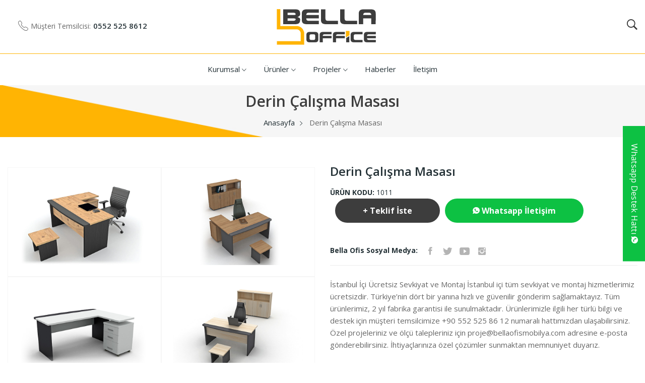

--- FILE ---
content_type: text/html; charset=UTF-8
request_url: https://www.bellaofismobilya.com/derin-calisma-masasi
body_size: 12031
content:
<!DOCTYPE html>
<html lang="tr">
	<head>
		<meta charset="UTF-8">
<meta name="viewport" content="width=device-width, initial-scale=1.0, maximum-scale=1.0, user-scalable=no">
<meta http-equiv="x-ua-compatible" content="ie=edge">
<title>Derin Çalışma Masası - Ofis Mobilyaları - Bella Ofis Mobilya</title>
<meta name="description" content="Ofis mobilyaları, Ofis koltukları, Çalışma Masaları, Bekleme koltukları; Ürünlerimizi ve kampanyalarımızı incelemek için Bella Ofisi Ziyaret edebilirsiniz."/>
<meta name="keywords" content="ofis mobilyaları, Bekleme koltukları, Office Furniture, Toplantı Masaları, Ofis Koltukları, Fileli Ofis Koltukları, çalışma masaları, ofis koltukları, ofis bankoları, çalışma sandalyesi"/>
    <link rel="alternate" hreflang="tr" href="//www.bellaofismobilya.com/" />
    <link href="https://fonts.googleapis.com/css?family=Open+Sans:300,300i,400,400i,600,600i,700,700i,800&display=swap" rel="stylesheet">

<link rel="stylesheet" href="//www.bellaofismobilya.com/assets/frontend/default/css/vendor/plugins.min.css?v=1.1.7">
<link rel="stylesheet" href="//www.bellaofismobilya.com/assets/frontend/default/css/style.min.css?v=1.1.7">
<link rel="stylesheet" href="//www.bellaofismobilya.com/assets/frontend/default/css/responsive.min.css?v=1.1.7">
 
<link rel="stylesheet" href="//www.bellaofismobilya.com/assets/backend/css/lib/bootstrap-sweetalert/sweetalert.css?v=1.1.7">
<link rel="stylesheet" href="//www.bellaofismobilya.com/assets/backend/css/separate/vendor/sweet-alert-animations.min.css?v=1.1.7">
<link rel="stylesheet" href="//www.bellaofismobilya.com/assets/backend/css/lib/lightbox/lightbox.min.css?v=1.1.7">
 
<!-- Google Tag Manager -->
<script>(function(w,d,s,l,i){w[l]=w[l]||[];w[l].push({'gtm.start':
new Date().getTime(),event:'gtm.js'});var f=d.getElementsByTagName(s)[0],
j=d.createElement(s),dl=l!='dataLayer'?'&l='+l:'';j.async=true;j.src=
'https://www.googletagmanager.com/gtm.js?id='+i+dl;f.parentNode.insertBefore(j,f);
})(window,document,'script','dataLayer','GTM-K43XM3R3');</script>
<!-- End Google Tag Manager -->

<style>
.whatsapp-destek-hatti{position:fixed;top:250px;right:-230px;z-index:999;background:#14b945;padding:15px 25px;max-width:230px;height:268px;text-align:center;transition:all .5s ease;border-left:1px solid #18983e}.whatsapp-destek-hatti .h3{display:block;margin:-15px -25px 10px;background:#0dc143;color:#fff;font-weight: 400;line-height:25px;font-size:14px;letter-spacing:.25px;padding:5px;position:absolute;transform:rotate(90deg);transform-origin:left center 0;cursor:pointer;left:8px;right:2px;top:-4px;}.whatsapp-destek-hatti span{display:block;color:#888;font-size:10px;line-height:14px;font-weight:600;margin:10px 0 0}.whatsapp-destek-hatti>div{font-size:0;margin:30px 0 40px}.whatsapp-destek-hatti p{display:block;margin:10px 0 25px;font-size:13px;font-weight:600;line-height:16px;color:#fff}.whatsapp-destek-hatti a{display:block;position:relative;background:#0dc143;border:2px solid #fff;border-radius:50px;color:#fff;font-size:14px;font-weight:600;line-height:16px;padding:10px 5px;margin:20px 0}.whatsapp-destek-hatti>div i{display:inline-block;vertical-align:middle;font-size:26px;color:#fff;line-height:26px;margin:0 2.5px}.whatsapp-destek-hatti>div span{display:inline-block;vertical-align:middle;font-size:18px;color:#fff;line-height:26px;margin:0 2.5px;font-weight:600}.whatsapp-destek-hatti.active{right:0}@media(min-width:768px){.whatsapp-destek-hatti .h3{padding:10px;left:2px;right:8px;top:-8px;font-size:16px;}}.search-main{margin:0;width:675px;height:38px;float:right;position:absolute;right:0;top:51px;z-index:100;-webkit-border-radius:2px;background-clip:padding-box}
.comp-social {
    display: none;
    width: 100%;
    height: 60px;
    background-color: red;
    position: fixed;
    bottom: 0;
    z-index: 999999;
}
.comp-social a {
    width: 25%;
    float: left;
    color:white;
}
.comp-social-facebook {
    background-color: #4064ac; 
    height: 60px;
    text-align: center;
}
.comp-social-instagram {
    background-color: #9c3392; 
    height: 60px;
    text-align: center;
}

.comp-social-mail {
    background-color: #339c54; 
    height: 60px;
    text-align: center;
}

.comp-social-phone {
    background-color: #cb3229; 
    height: 60px;
    text-align: center;
}
 
.comp-social i {
    margin-top: 16px;
    font-size: 26px;
}

.comp-social i:before {
    margin-top: 16px;
}
.pricing-ver-9 ul li:last-child {
    border-bottom: 1px solid rgba(255, 255, 255, 0.1)
}

.purblebghead {
    background-color: #9C27B0;
    color: #ffffff;
}

.purplebg {
    background-color: rgba(156, 39, 176, 0.9);
    color: #ffffff;
}

.bluebg {
    background-color: rgba(29, 75, 173, 0.9);
    color: #ffffff;
}

.greenbg {
    background-color: rgba(139, 195, 74, 0.9);
    color: #ffffff;
}

</style>		<link rel="stylesheet" href="//www.bellaofismobilya.com/assets/frontend/default/css/fresco.css?v=1.1.7">

	</head>

	<body class="home-5 home-furniture">
		<div id="main">
			<header class="main-header home-13">
				<div class="header-navigation d-none d-lg-block">
	<div class="container">
		<div class="row">
			<div class="col-md-5 col-sm-5">
				<div class="header-right-nav">
					<div class="dropdown-navs">
					
					</div>
					<!--Contact info Start -->
					<div class="contact-link">
						<div class="phone">
							<p> Müşteri Temsilcisi:</p>
							<a href="tel:0552 525 8612"> 0552 525 8612</a>
						</div>
					</div>
					<!--Contact info End -->
				</div>
			</div>
			<!-- Logo Start -->
			<div class="col-md-2 col-sm-2">
				<div class="logo text-center">
					<a href="//www.bellaofismobilya.com/">
						<img src="//www.bellaofismobilya.com/uploads/tr_image.png" alt="Derin Çalışma Masası - Ofis Mobilyaları - Bella Ofis Mobilya">
					</a> 
				</div>
			</div>
			<!-- Logo End -->
			<div class="col-md-5 col-sm-5">
				<!--Header Bottom Account Start -->
				<div class="header_account_area home-2">
					<!--Seach Area Start -->
					<div class="header_account_list search_list">
						<a href="javascript:void(0)"><i class="ion-ios-search-strong"></i></a>
						<div class="dropdown_search">
							<form method="post" action="//www.bellaofismobilya.com/urunlerimiz" data-ajax-ignore="true">
								<input placeholder="Ürün adı veya ürün kodu ile ürün arayabilirsiniz." name="search" type="text"> 
								<button type="submit"><i class="ion-ios-search-strong"></i></button>
							</form>
						</div>
					</div>
					<!--Seach Area End -->
				</div>
				<!--Cart info End -->



			</div>
		</div>
	</div>
</div>
<div class="header-buttom-nav sticky-nav">
	<div class="container">
		<div class="row">
			<div class="col-md-12 text-center">
				<!--Main Navigation Start -->
				<div class="main-navigation d-none d-lg-block">
					<!-- Menu Start -->

<ul>
							
		<li class="menu-dropdown">
		<a href="//www.bellaofismobilya.com/hakkimizda">
			Kurumsal <i class="ion-ios-arrow-down"></i>		</a>
					
			 
							 
							 

						<ul class="sub-menu"> 
																		<li>
							<a href="//www.bellaofismobilya.com/hakkimizda">
								Hakkımızda
							</a>
						</li>
					 
															<li>
							<a href="//www.bellaofismobilya.com/bella-ofis-online-katalog">
								Online Katalog
							</a>
						</li>
					 
							</ul>
			</li>
	
						
		<li class="menu-dropdown">
		<a href="//www.bellaofismobilya.com/urunlerimiz">
			Ürünler <i class="ion-ios-arrow-down"></i>		</a>
					
			 
																 
																 
																 
																 

						<ul class="mega-menu-wrap">
																		<li>
							<ul>
								<li class="mega-menu-title"><a href="//www.bellaofismobilya.com/ofis-mobilyalari">OFİS MOBİLYALARI</a></li>
																	<li>
										<a href="//www.bellaofismobilya.com/ofis-mobilyalari/yonetici-masalari">
											Yönetici Masaları
										</a>
									</li>
																	<li>
										<a href="//www.bellaofismobilya.com/ofis-mobilyalari/calisma-masalari">
											Çalışma Masaları
										</a>
									</li>
																	<li>
										<a href="//www.bellaofismobilya.com/ofis-mobilyalari/ofis-calisma-gruplari">
											Ofis Çalışma Grupları
										</a>
									</li>
																	<li>
										<a href="//www.bellaofismobilya.com/ofis-mobilyalari/ofis-bankolari">
											Ofis Bankoları
										</a>
									</li>
																	<li>
										<a href="//www.bellaofismobilya.com/ofis-mobilyalari/toplanti-masalari">
											Toplantı Masaları
										</a>
									</li>
																	<li>
										<a href="//www.bellaofismobilya.com/ofis-mobilyalari/sehpalar">
											Sehpalar
										</a>
									</li>
																	<li>
										<a href="//www.bellaofismobilya.com/ofis-mobilyalari/priz-sistemleri">
											Priz Sistemleri - Aksesuarlar
										</a>
									</li>
															</ul>
						</li>

											 
															<li>
							<ul>
								<li class="mega-menu-title"><a href="//www.bellaofismobilya.com/ofis-koltuklari">OFİS KOLTUKLARI</a></li>
																	<li>
										<a href="//www.bellaofismobilya.com/ofis-koltuklari/yonetici-koltuklari">
											Yönetici Koltukları
										</a>
									</li>
																	<li>
										<a href="//www.bellaofismobilya.com/ofis-koltuklari/calisma-koltuklari">
											Çalışma Koltukları
										</a>
									</li>
																	<li>
										<a href="//www.bellaofismobilya.com/ofis-koltuklari/fileli-koltuk">
											Fileli Koltuk
										</a>
									</li>
																	<li>
										<a href="//www.bellaofismobilya.com/ofis-koltuklari/toplanti-koltuklari">
											Toplantı Koltukları
										</a>
									</li>
																	<li>
										<a href="//www.bellaofismobilya.com/ofis-koltuklari/misafir-koltuklari">
											Misafir Koltukları
										</a>
									</li>
																	<li>
										<a href="//www.bellaofismobilya.com/ofis-koltuklari/tabureler">
											Tabureler
										</a>
									</li>
																	<li>
										<a href="//www.bellaofismobilya.com/ofis-koltuklari/konferans-sandalyeleri">
											Konferans Sandalyeleri
										</a>
									</li>
																	<li>
										<a href="//www.bellaofismobilya.com/ofis-koltuklari/sandalyeler-8876">
											Sandalyeler
										</a>
									</li>
															</ul>
						</li>

											 
															<li>
							<ul>
								<li class="mega-menu-title"><a href="//www.bellaofismobilya.com/ofis-kanepeleri">OFİS KANEPELERİ</a></li>
																	<li>
										<a href="//www.bellaofismobilya.com/ofis-kanepeleri/kanepeler">
											Kanepeler
										</a>
									</li>
																	<li>
										<a href="//www.bellaofismobilya.com/ofis-kanepeleri/bekleme-koltuklari">
											Bekleme Koltukları
										</a>
									</li>
																	<li>
										<a href="//www.bellaofismobilya.com/ofis-kanepeleri/airport-bekleme-koltuklari">
											Airport Bekleme Koltukları
										</a>
									</li>
																	<li>
										<a href="//www.bellaofismobilya.com/ofis-kanepeleri/puflar">
											Puflar
										</a>
									</li>
															</ul>
						</li>

											 
															<li>
							<ul>
								<li class="mega-menu-title"><a href="//www.bellaofismobilya.com/ofis-dolaplari">OFİS DOLAPLARI</a></li>
																	<li>
										<a href="//www.bellaofismobilya.com/ofis-dolaplari/metal-dosya-dolaplari">
											Metal Dosya Dolapları
										</a>
									</li>
																	<li>
										<a href="//www.bellaofismobilya.com/ofis-dolaplari/soyunma-dolaplari">
											Soyunma Dolapları
										</a>
									</li>
																	<li>
										<a href="//www.bellaofismobilya.com/ofis-dolaplari/dosya-dolaplari">
											Dosya Dolapları
										</a>
									</li>
																	<li>
										<a href="//www.bellaofismobilya.com/ofis-dolaplari/klasor-dolabi">
											Klasör Dolabı
										</a>
									</li>
																	<li>
										<a href="//www.bellaofismobilya.com/ofis-dolaplari/kitapliklar">
											Kitaplıklar
										</a>
									</li>
																	<li>
										<a href="//www.bellaofismobilya.com/ofis-dolaplari/kesonlar">
											Kesonlar
										</a>
									</li>
															</ul>
						</li>

												 <li class="w-100">
							<ul class="banner-megamenu-wrapper d-flex">
																								<li class="banner-wrapper mr-30px">
									<a href="https://www.bellaofismobilya.com/ofis-koltuklari/fileli-koltuk"><img src="//www.bellaofismobilya.com/uploads/tr_block_menu1_2.jpg" alt="https://www.bellaofismobilya.com/ofis-koltuklari/fileli-koltuk"></a>
								</li>
																																<li class="banner-wrapper">
									<a href="https://www.bellaofismobilya.com/ofis-kanepeleri/bekleme-koltuklari"><img src="//www.bellaofismobilya.com/uploads/tr_block_menu2_2.jpg" alt="https://www.bellaofismobilya.com/ofis-kanepeleri/bekleme-koltuklari"></a>
								</li>
								 
							</ul>
						</li>
											 
							</ul>
			</li>
	
						
		<li class="menu-dropdown">
		<a href="//www.bellaofismobilya.com/tamamlanan-projeler">
			Projeler <i class="ion-ios-arrow-down"></i>		</a>
					
			 
							 

						<ul class="sub-menu"> 
																		<li>
							<a href="//www.bellaofismobilya.com/tamamlanan-projeler">
								Tamamlanan Projeler
							</a>
						</li>
					 
							</ul>
			</li>
	
						
		<li >
		<a href="//www.bellaofismobilya.com/blog">
			Haberler 		</a>
			</li>
	
						
		<li >
		<a href="//www.bellaofismobilya.com/iletisim">
			İletişim 		</a>
			</li>
	
	</ul>
<!-- Menu End -->

				</div>
			</div>
		</div>
	</div>
</div>

<div class="header-navigation sticky-nav d-lg-none">
	<div class="container-fluid">
		<div class="row">
			<!-- Logo Start -->
			<div class="col-md-2 col-sm-2">
				<div class="logo">
					 <a href="//www.bellaofismobilya.com/">
						<img src="//www.bellaofismobilya.com/uploads/tr_image.png" alt="Derin Çalışma Masası - Ofis Mobilyaları - Bella Ofis Mobilya">
					</a> 
				</div>
			</div>
			<!-- Logo End -->
			<!-- Navigation Start -->
			<div class="col-md-10 col-sm-10">
				<!--Header Bottom Account Start -->
				<div class="header_account_area">
					<!--Seach Area Start -->
					<div class="header_account_area home-2">
						<!--Seach Area Start -->
						<div class="header_account_list search_list">
							<a href="javascript:void(0)"><i class="ion-ios-search-strong"></i></a>
							<div class="dropdown_search">
								<form method="post" action="//www.bellaofismobilya.com/urunlerimiz" data-ajax-ignore="true">
									<input placeholder="Ürün adı veya ürün kodu ile ürün arayabilirsiniz." name="search" type="text"> 
									<button type="submit"><i class="ion-ios-search-strong"></i></button>
								</form>
							</div>
						</div>
						<!--Seach Area End -->
					</div>
					<!--Cart info End -->                                 
				</div>
				<!--Cart info End -->
			</div>



		</div>
		<!-- mobile menu -->
		<div class="mobile-menu-area">
			<div class="mobile-menu">
				<nav id="mobile-menu-active">
					<!-- Menu Start -->
<ul class="menu-overflow">
					
			
		<li>
		<a href="//www.bellaofismobilya.com/hakkimizda">
			Kurumsal
		</a>
	</li>
	
				
			
		<li>
		<a href="//www.bellaofismobilya.com/urunlerimiz">
			Ürünler
		</a>
	</li>
	
				
			
		<li>
		<a href="//www.bellaofismobilya.com/tamamlanan-projeler">
			Projeler
		</a>
	</li>
	
				
			
		<li>
		<a href="//www.bellaofismobilya.com/blog">
			Haberler
		</a>
	</li>
	
				
			
		<li>
		<a href="//www.bellaofismobilya.com/iletisim">
			İletişim
		</a>
	</li>
	
	</ul>
<!-- Menu End -->
 
				</nav>
			</div>
		</div>
		<!-- mobile menu end-->
	</div>
</div> 			</header> 
			
    
	<section class="breadcrumb-area">
	<div class="container">
		<div class="row">
			<div class="col-md-12">
				<div class="breadcrumb-content">
					<h1 class="breadcrumb-hrading">Derin Çalışma Masası</h1>
					<ul class="breadcrumb-links">
						<li><a href="//www.bellaofismobilya.com/">Anasayfa</a></li> 
																					<li>Derin Çalışma Masası</li>
																		</ul>
				</div>
			</div>
		</div>
	</div>
</section>
         <section class="product-details-area mtb-60px">  
        <div class="container">
            <div class="row">
                <div class="col-xl-6 col-lg-6 col-md-12">
                    <div class="single-product-slider">
                        <div class="single-product-gallery d-flex flex-wrap">
                             
                                                                                                <div class="single-product-slider-item" style="border: 1px solid #f6f6f6;">
                                        <a class="fresco" href="//www.bellaofismobilya.com/uploads/products/af07e58ce3fb80b233f21ae5a5cb83d3.jpg" data-fresco-group="product"><img src="//www.bellaofismobilya.com/uploads/products/af07e58ce3fb80b233f21ae5a5cb83d3.jpg" alt="Derin Çalışma Masası"></a>
                                    </div>
                                                                    <div class="single-product-slider-item" style="border: 1px solid #f6f6f6;">
                                        <a class="fresco" href="//www.bellaofismobilya.com/uploads/products/52d190129c611a4f17fd9f98650b098c.jpg" data-fresco-group="product"><img src="//www.bellaofismobilya.com/uploads/products/52d190129c611a4f17fd9f98650b098c.jpg" alt="Derin Çalışma Masası"></a>
                                    </div>
                                                                    <div class="single-product-slider-item" style="border: 1px solid #f6f6f6;">
                                        <a class="fresco" href="//www.bellaofismobilya.com/uploads/products/1045bbfb3d182e4a4eacde0d78d8f08c.jpg" data-fresco-group="product"><img src="//www.bellaofismobilya.com/uploads/products/1045bbfb3d182e4a4eacde0d78d8f08c.jpg" alt="Derin Çalışma Masası"></a>
                                    </div>
                                                                    <div class="single-product-slider-item" style="border: 1px solid #f6f6f6;">
                                        <a class="fresco" href="//www.bellaofismobilya.com/uploads/products/7325f3baf4835feb1b366982d8aba166.jpg" data-fresco-group="product"><img src="//www.bellaofismobilya.com/uploads/products/7325f3baf4835feb1b366982d8aba166.jpg" alt="Derin Çalışma Masası"></a>
                                    </div>
                                                             
                        </div>
                    </div>
                </div>
                <div class="col-xl-6 col-lg-6 col-md-12">
                    <div class="product-details-content">
                        <h2>Derin Çalışma Masası</h2>
                        <p class="reference">ÜRÜN KODU:<span> 1011</span></p>
                        
                                                <p></p> 
                        <div class="pro-details-quality mt-0px">
                            
                            <div class="pro-details-cart btn-hover">
                                <a href="javascript:;" data-toggle="modal" data-target="#offerModal"> + Teklif İste</a>
                            </div>
                            <div class="pro-details-cart btn-hover">
                                <a href="https://api.whatsapp.com/send?phone=905525258612"  style="background: #0dc143;"> <i class="ion-social-whatsapp"></i> Whatsapp İletişim</a>
                            </div>
                        </div>
                        
                        <div class="pro-details-social-info">
                            <span>Bella Ofis Sosyal Medya:</span>
                            <div class="social-info">
                                <ul>
                                                                       <li>
                                        <a href="https://www.facebook.com/bellaofismobilya"><i class="ion-social-facebook"></i></a>
                                    </li>
                                                                                                            <li>
                                        <a href="https://twitter.com/BellaOfis"><i class="ion-social-twitter"></i></a>
                                    </li>
                                                                                                            <li>
                                        <a href="#"><i class="ion-social-youtube"></i></a>
                                    </li>
                                                                                                                                                <li>
                                        <a href="https://www.instagram.com/bellaofismobilyalari/"><i class="ion-social-instagram"></i></a>
                                    </li>
                                                                    </ul>
                            </div>
                        </div>
                        <div class="pro-details-policy">
                           <p>İstanbul İ&ccedil;i &Uuml;cretsiz Sevkiyat ve Montaj İstanbul i&ccedil;i t&uuml;m sevkiyat ve montaj hizmetlerimiz &uuml;cretsizdir. T&uuml;rkiye&rsquo;nin d&ouml;rt bir yanına hızlı ve g&uuml;venilir g&ouml;nderim sağlamaktayız. T&uuml;m &uuml;r&uuml;nlerimiz, 2 yıl fabrika garantisi ile sunulmaktadır. &Uuml;r&uuml;nlerimizle ilgili her t&uuml;rl&uuml; bilgi ve destek i&ccedil;in m&uuml;şteri temsilcimize +90 552 525 86 12 numaralı hattımızdan ulaşabilirsiniz. &Ouml;zel projeleriniz ve &ouml;l&ccedil;&uuml; talepleriniz i&ccedil;in <a href="/cdn-cgi/l/email-protection" class="__cf_email__" data-cfemail="3141435e5b547153545d5d505e5758425c5e53585d48501f525e5c">[email&#160;protected]</a> adresine e-posta g&ouml;nderebilirsiniz. İhtiya&ccedil;larınıza &ouml;zel &ccedil;&ouml;z&uuml;mler sunmaktan memnuniyet duyarız.</p>

                        </div>
                    </div>
                </div>
            </div>
        </div>
    </section>
    <div class="modal fade" id="offerModal" tabindex="-1" role="dialog">
        <div class="modal-dialog" role="document">
            <div class="modal-content">
                <div class="modal-header">
                    Teklif İste
                    <button type="button" class="close" data-dismiss="modal" aria-label="Close"><span aria-hidden="true">x</span></button>
                </div>
                <div class="modal-body contact-form">
                    <form action="//www.bellaofismobilya.com/ajax/form/offer" id="contact-form" class="contact-form-style" style="text-align:left" method="post" accept-charset="utf-8">

                        <div class="row">
                            <div class="col-lg-6">
                                <input name="name" placeholder="Ad Soyad*" type="text">
                            </div>
                            <div class="col-lg-6">
                                <input name="email" placeholder="E-Posta*" type="email">
                            </div>
                            <div class="col-lg-6">
                                <input name="phone" placeholder="Telefon*" type="text">
                            </div> 
                            <div class="col-lg-12">
                                <textarea name="msg" placeholder="Mesajınız *"></textarea>
                                    
                                <div class="g-recaptcha" data-sitekey="6Le7N8cZAAAAAMUVRpCEIOsJhOT2HBIPJfUp4b3l" data-theme="light" data-type="image" data-size="normal" ></div> 
                                <button class="submit" type="submit">Gönder</button>
                            </div>
                        </div>
                         
                        <input type="hidden" name="code" value="339"/>   
                    </form>
                </div>
            </div>
        </div>
    </div>
    <div class="description-review-area mb-60px">
        <div class="container">
            <div class="description-review-wrapper">
                <div class="description-review-topbar nav">
                    <a data-toggle="tab" href="#des-details1">Ürün Bilgisi</a>
                    <a class="active" data-toggle="tab" href="#des-details2">Teknik Ölçüler</a>
                    <a data-toggle="tab" href="#des-details3">Teslimat & Montaj</a>
                </div>
                <div class="tab-content description-review-bottom">
                    <div id="des-details2" class="tab-pane active">
                        <div class="product-anotherinfo-wrapper">
                                                        
                                                        <ul>
                                                                <li>
                                    <span>Masa</span> 180*75*75  /  160*75*75  /  140*75*75  / 120*75*75
                                </li>
                                                                <li>
                                    <span>Etajer</span> 42*45*65
                                </li>
                                                                <li>
                                    <span>Dolap</span> 160*40*120
                                </li>
                                                                <li>
                                    <span>Sehpa</span> 45*45*42
                                </li>
                                 
                            </ul>
                             
                        </div>
                    </div>
                    <div id="des-details1" class="tab-pane">
                        <div class="product-description-wrapper">
                           <p style="margin:0cm 0cm 10pt"><strong>Derin &Ccedil;alışma Masası;&nbsp;Ofis &ccedil;alışma masaları</strong> olarak bilinen L &ccedil;alışma masamız sizlerin g&ouml;r&uuml;şlerine sunulmaktadır.&nbsp;</p>

<p style="margin:0cm 0cm 10pt">&Uuml;r&uuml;n&uuml;m&uuml;z melamin malzemelerden &uuml;retilmektedir. L kısmında &uuml;&ccedil; &ccedil;ekmeceli bingo ayaklı kesonu mevcuttur.</p>

<p style="margin:0cm 0cm 10pt">Ofisinizdeki &ccedil;alışma alanınıda yer kazanımı i&ccedil;in<strong> L &ccedil;alışma masaları</strong> &ccedil;ok kullanışlıdır.&nbsp;</p>

<p style="margin:0cm 0cm 10pt">Bella ofis mobilya olarak &uuml;r&uuml;nlerimiz<strong> 2 yıl</strong> garantilidir.</p>

<p style="margin:0cm 0cm 10pt">&nbsp;</p>

                        </div>
                    </div>
                    <div id="des-details3" class="tab-pane">
                        <div class="product-description-wrapper">
                        <p>İstanbul i&ccedil;i sevkiyat ve montaj hizmetimiz tamamen &uuml;cretsizdir. T&uuml;rkiye&rsquo;nin t&uuml;m illerine g&uuml;venli ve hızlı g&ouml;nderim sağlıyoruz.</p>

                        </div> 
                    </div>
                </div>
            </div>
        </div>
    </div>
        <section class="recent-add-area">
        <div class="container">
            <div class="row">
                <div class="col-md-12">
                    <!-- Section Title -->
                    <div class="section-title">
                        <h2>Diğer Ürünlerimizi İncelediniz mi?</h2>
                        <p>Bu ürüne benzer diğer ürünlerimizi detaylı olarak inceleyebilirsiniz.</p>
                    </div>
                    <!-- Section Title -->
                </div>
            </div>
            <!-- Recent Product slider Start -->
            <div class="recent-product-slider owl-carousel owl-nav-style">
                <!-- Single Item -->
                                                                 
                                                    
               <article class="list-product">
                    <div class="img-block">
                        <a href="//www.bellaofismobilya.com/fun-ofis-calisma-masasi" class="thumbnail">
                            <img class="first-img" src="//www.bellaofismobilya.com/uploads/products/45e638ecc8c4fde012d05fc81be4eb17.png" alt="Fun Ofis Çalışma Masası">
                                                    </a>
                
                    </div>
                                        <ul class="product-flag">
                        <li class="new">3170</li>
                    </ul>
                                        <div class="product-decs">
                        <a class="inner-link" href=""><span></span></a>
                        <h2><a href="//www.bellaofismobilya.com/fun-ofis-calisma-masasi" class="product-link">Fun Ofis Çalışma Masası</a></h2>
                    </div> 
                </article>
                                                                 
                                                    
               <article class="list-product">
                    <div class="img-block">
                        <a href="//www.bellaofismobilya.com/colage-calisma-masasi" class="thumbnail">
                            <img class="first-img" src="//www.bellaofismobilya.com/uploads/products/4c3b3d994500e36d5935fa0611e94d5e.png" alt="Colage Çalışma Masası">
                                                    </a>
                
                    </div>
                                        <ul class="product-flag">
                        <li class="new">5593</li>
                    </ul>
                                        <div class="product-decs">
                        <a class="inner-link" href=""><span></span></a>
                        <h2><a href="//www.bellaofismobilya.com/colage-calisma-masasi" class="product-link">Colage Çalışma Masası</a></h2>
                    </div> 
                </article>
                                                                 
                                                    
               <article class="list-product">
                    <div class="img-block">
                        <a href="//www.bellaofismobilya.com/nirvana-calisma-masasi" class="thumbnail">
                            <img class="first-img" src="//www.bellaofismobilya.com/uploads/products/a92cbdae34710338dbca771b13882d32.png" alt="Nirvana Çalışma Masası">
                                                    </a>
                
                    </div>
                                        <ul class="product-flag">
                        <li class="new">0208</li>
                    </ul>
                                        <div class="product-decs">
                        <a class="inner-link" href=""><span></span></a>
                        <h2><a href="//www.bellaofismobilya.com/nirvana-calisma-masasi" class="product-link">Nirvana Çalışma Masası</a></h2>
                    </div> 
                </article>
                                                                 
                                                    
               <article class="list-product">
                    <div class="img-block">
                        <a href="//www.bellaofismobilya.com/anderm-calisma-masasi" class="thumbnail">
                            <img class="first-img" src="//www.bellaofismobilya.com/uploads/products/7e4846e1aa5d758fc8f3206ac4fe0fdb.jpg" alt="Anderm Çalışma Masası">
                                                    </a>
                
                    </div>
                                        <ul class="product-flag">
                        <li class="new">0792</li>
                    </ul>
                                        <div class="product-decs">
                        <a class="inner-link" href=""><span></span></a>
                        <h2><a href="//www.bellaofismobilya.com/anderm-calisma-masasi" class="product-link">Anderm Çalışma Masası</a></h2>
                    </div> 
                </article>
                                                                 
                                                    
               <article class="list-product">
                    <div class="img-block">
                        <a href="//www.bellaofismobilya.com/doc-etajerli-calisma-masasi" class="thumbnail">
                            <img class="first-img" src="//www.bellaofismobilya.com/uploads/products/9a11531017cd4e2e957983df9d493ca9.jpg" alt="Doc Etajerli Çalışma Masası">
                                                    </a>
                
                    </div>
                                        <ul class="product-flag">
                        <li class="new">1906</li>
                    </ul>
                                        <div class="product-decs">
                        <a class="inner-link" href=""><span></span></a>
                        <h2><a href="//www.bellaofismobilya.com/doc-etajerli-calisma-masasi" class="product-link">Doc Etajerli Çalışma Masası</a></h2>
                    </div> 
                </article>
                                                                 
                                                    
               <article class="list-product">
                    <div class="img-block">
                        <a href="//www.bellaofismobilya.com/fizy-calisma-masasi" class="thumbnail">
                            <img class="first-img" src="//www.bellaofismobilya.com/uploads/products/548d7f926bad383682d111bb348b122e.png" alt="Fizy Çalışma Masası">
                                                    </a>
                
                    </div>
                                        <ul class="product-flag">
                        <li class="new">5590</li>
                    </ul>
                                        <div class="product-decs">
                        <a class="inner-link" href=""><span></span></a>
                        <h2><a href="//www.bellaofismobilya.com/fizy-calisma-masasi" class="product-link">Fizy Çalışma Masası</a></h2>
                    </div> 
                </article>
                                                                 
                                                    
               <article class="list-product">
                    <div class="img-block">
                        <a href="//www.bellaofismobilya.com/safir-calisma-masasi" class="thumbnail">
                            <img class="first-img" src="//www.bellaofismobilya.com/uploads/products/2dd0ab4d863583522780bd530755c3f7.png" alt="Safir Çalışma Masası">
                                                    </a>
                
                    </div>
                                        <ul class="product-flag">
                        <li class="new">5598</li>
                    </ul>
                                        <div class="product-decs">
                        <a class="inner-link" href=""><span></span></a>
                        <h2><a href="//www.bellaofismobilya.com/safir-calisma-masasi" class="product-link">Safir Çalışma Masası</a></h2>
                    </div> 
                </article>
                                                                 
                                                    
               <article class="list-product">
                    <div class="img-block">
                        <a href="//www.bellaofismobilya.com/mars-ofis-calisma-masasi" class="thumbnail">
                            <img class="first-img" src="//www.bellaofismobilya.com/uploads/products/763aed2dbf735bbe53b6413ad4970492.jpg" alt="Mars Ofis Çalışma Masası">
                                                    </a>
                
                    </div>
                                        <ul class="product-flag">
                        <li class="new">1140</li>
                    </ul>
                                        <div class="product-decs">
                        <a class="inner-link" href=""><span></span></a>
                        <h2><a href="//www.bellaofismobilya.com/mars-ofis-calisma-masasi" class="product-link">Mars Ofis Çalışma Masası</a></h2>
                    </div> 
                </article>
                                                                 
                                                    
               <article class="list-product">
                    <div class="img-block">
                        <a href="//www.bellaofismobilya.com/petrus-etajerli-calisma-masasi" class="thumbnail">
                            <img class="first-img" src="//www.bellaofismobilya.com/uploads/products/adca74aa2a00b1d594b643f33c31027d.jpg" alt="Petrus Etajerli Çalışma Masası">
                                                    </a>
                
                    </div>
                                        <ul class="product-flag">
                        <li class="new">0099</li>
                    </ul>
                                        <div class="product-decs">
                        <a class="inner-link" href=""><span></span></a>
                        <h2><a href="//www.bellaofismobilya.com/petrus-etajerli-calisma-masasi" class="product-link">Petrus Etajerli Çalışma Masası</a></h2>
                    </div> 
                </article>
                                                                 
                                                    
               <article class="list-product">
                    <div class="img-block">
                        <a href="//www.bellaofismobilya.com/ladin-calisma-masasi" class="thumbnail">
                            <img class="first-img" src="//www.bellaofismobilya.com/uploads/products/a71947da284402360ef2ab8d173f1251.png" alt="Ladin Çalışma Masası">
                                                    </a>
                
                    </div>
                                        <ul class="product-flag">
                        <li class="new">9702</li>
                    </ul>
                                        <div class="product-decs">
                        <a class="inner-link" href=""><span></span></a>
                        <h2><a href="//www.bellaofismobilya.com/ladin-calisma-masasi" class="product-link">Ladin Çalışma Masası</a></h2>
                    </div> 
                </article>
                                                                 
                                                    
               <article class="list-product">
                    <div class="img-block">
                        <a href="//www.bellaofismobilya.com/lupin-calisma-masasi" class="thumbnail">
                            <img class="first-img" src="//www.bellaofismobilya.com/uploads/products/3e1e0f662ba7e9a3a9251a6e6a1fb57f.jpg" alt="Lupin Çalışma Masasi">
                                                    </a>
                
                    </div>
                                        <ul class="product-flag">
                        <li class="new">9350</li>
                    </ul>
                                        <div class="product-decs">
                        <a class="inner-link" href=""><span></span></a>
                        <h2><a href="//www.bellaofismobilya.com/lupin-calisma-masasi" class="product-link">Lupin Çalışma Masasi</a></h2>
                    </div> 
                </article>
                                                                 
                                                    
               <article class="list-product">
                    <div class="img-block">
                        <a href="//www.bellaofismobilya.com/lex-personel-calisma-masasi" class="thumbnail">
                            <img class="first-img" src="//www.bellaofismobilya.com/uploads/products/8ff8ef3bce370eee7ee29396ef2e9573.png" alt="Lex Personel Çalışma Masası">
                                                    </a>
                
                    </div>
                                        <ul class="product-flag">
                        <li class="new">7253</li>
                    </ul>
                                        <div class="product-decs">
                        <a class="inner-link" href=""><span></span></a>
                        <h2><a href="//www.bellaofismobilya.com/lex-personel-calisma-masasi" class="product-link">Lex Personel Çalışma Masası</a></h2>
                    </div> 
                </article>
                                                                 
                                                    
               <article class="list-product">
                    <div class="img-block">
                        <a href="//www.bellaofismobilya.com/fox-calisma-masasi" class="thumbnail">
                            <img class="first-img" src="//www.bellaofismobilya.com/uploads/products/3f359fa1345e3fe15ead0dc9521c02fe.png" alt="Fox Çalışma Masası">
                                                    </a>
                
                    </div>
                                        <ul class="product-flag">
                        <li class="new">3355</li>
                    </ul>
                                        <div class="product-decs">
                        <a class="inner-link" href=""><span></span></a>
                        <h2><a href="//www.bellaofismobilya.com/fox-calisma-masasi" class="product-link">Fox Çalışma Masası</a></h2>
                    </div> 
                </article>
                                                                 
                                                    
               <article class="list-product">
                    <div class="img-block">
                        <a href="//www.bellaofismobilya.com/fexi-yonetici-masasi" class="thumbnail">
                            <img class="first-img" src="//www.bellaofismobilya.com/uploads/products/ae458ee04f10fc3a41f3d22fd4b98155.png" alt="Fexi Yönetici Masası">
                                                    </a>
                
                    </div>
                                        <ul class="product-flag">
                        <li class="new">0297</li>
                    </ul>
                                        <div class="product-decs">
                        <a class="inner-link" href=""><span></span></a>
                        <h2><a href="//www.bellaofismobilya.com/fexi-yonetici-masasi" class="product-link">Fexi Yönetici Masası</a></h2>
                    </div> 
                </article>
                                                                 
                                                    
               <article class="list-product">
                    <div class="img-block">
                        <a href="//www.bellaofismobilya.com/vivaldi-etajerli-calisma-masasi" class="thumbnail">
                            <img class="first-img" src="//www.bellaofismobilya.com/uploads/products/86694714d77cb7886436e2de9d6fd1e4.jpg" alt="Vivaldi Etajerli Çalışma Masası">
                                                    </a>
                
                    </div>
                                        <ul class="product-flag">
                        <li class="new">0098</li>
                    </ul>
                                        <div class="product-decs">
                        <a class="inner-link" href=""><span></span></a>
                        <h2><a href="//www.bellaofismobilya.com/vivaldi-etajerli-calisma-masasi" class="product-link">Vivaldi Etajerli Çalışma Masası</a></h2>
                    </div> 
                </article>
                                                                 
                                                    
               <article class="list-product">
                    <div class="img-block">
                        <a href="//www.bellaofismobilya.com/dion-calisma-masasi" class="thumbnail">
                            <img class="first-img" src="//www.bellaofismobilya.com/uploads/products/f0a808a59c1a5b1fddcc2e10d2b58079.jpg" alt="Dion Çalışma Masası">
                                                    </a>
                
                    </div>
                                        <ul class="product-flag">
                        <li class="new">0206</li>
                    </ul>
                                        <div class="product-decs">
                        <a class="inner-link" href=""><span></span></a>
                        <h2><a href="//www.bellaofismobilya.com/dion-calisma-masasi" class="product-link">Dion Çalışma Masası</a></h2>
                    </div> 
                </article>
                                                                 
                                                    
               <article class="list-product">
                    <div class="img-block">
                        <a href="//www.bellaofismobilya.com/arnold-etajerli-calisma-masasi" class="thumbnail">
                            <img class="first-img" src="//www.bellaofismobilya.com/uploads/products/4201551d889567a45de2820d78404998.jpg" alt="Arnold Etajerli Çalışma Masası">
                                                    </a>
                
                    </div>
                                        <ul class="product-flag">
                        <li class="new">9505</li>
                    </ul>
                                        <div class="product-decs">
                        <a class="inner-link" href=""><span></span></a>
                        <h2><a href="//www.bellaofismobilya.com/arnold-etajerli-calisma-masasi" class="product-link">Arnold Etajerli Çalışma Masası</a></h2>
                    </div> 
                </article>
                                                                 
                                                    
               <article class="list-product">
                    <div class="img-block">
                        <a href="//www.bellaofismobilya.com/greta-calisma-masasi" class="thumbnail">
                            <img class="first-img" src="//www.bellaofismobilya.com/uploads/products/34a91d4553eee61a00fad4e65535d59b.jpg" alt="Greta Çalışma Masası">
                                                    </a>
                
                    </div>
                                        <ul class="product-flag">
                        <li class="new">5202</li>
                    </ul>
                                        <div class="product-decs">
                        <a class="inner-link" href=""><span></span></a>
                        <h2><a href="//www.bellaofismobilya.com/greta-calisma-masasi" class="product-link">Greta Çalışma Masası</a></h2>
                    </div> 
                </article>
                                                                 
                                                    
               <article class="list-product">
                    <div class="img-block">
                        <a href="//www.bellaofismobilya.com/ship-calisma-masasi" class="thumbnail">
                            <img class="first-img" src="//www.bellaofismobilya.com/uploads/products/fff8c87a25f2a0a2588fbdb21bd375b2.jpg" alt="Ship Çalışma Masası">
                                                    </a>
                
                    </div>
                                        <ul class="product-flag">
                        <li class="new">2729</li>
                    </ul>
                                        <div class="product-decs">
                        <a class="inner-link" href=""><span></span></a>
                        <h2><a href="//www.bellaofismobilya.com/ship-calisma-masasi" class="product-link">Ship Çalışma Masası</a></h2>
                    </div> 
                </article>
                                                                 
                                                    
               <article class="list-product">
                    <div class="img-block">
                        <a href="//www.bellaofismobilya.com/leon-calisma-masasi" class="thumbnail">
                            <img class="first-img" src="//www.bellaofismobilya.com/uploads/products/59e03dce411a823e149dbe6ea77c67aa.jpg" alt="Leon Çalışma Masası">
                                                    </a>
                
                    </div>
                                        <ul class="product-flag">
                        <li class="new">5443</li>
                    </ul>
                                        <div class="product-decs">
                        <a class="inner-link" href=""><span></span></a>
                        <h2><a href="//www.bellaofismobilya.com/leon-calisma-masasi" class="product-link">Leon Çalışma Masası</a></h2>
                    </div> 
                </article>
                                                                 
                                                    
               <article class="list-product">
                    <div class="img-block">
                        <a href="//www.bellaofismobilya.com/anco-calisma-masasi" class="thumbnail">
                            <img class="first-img" src="//www.bellaofismobilya.com/uploads/products/6f2f8b5a0b68d1252bc5cbcca36cd3a9.png" alt="Anco Çalışma Masası">
                                                    </a>
                
                    </div>
                                        <ul class="product-flag">
                        <li class="new">5594</li>
                    </ul>
                                        <div class="product-decs">
                        <a class="inner-link" href=""><span></span></a>
                        <h2><a href="//www.bellaofismobilya.com/anco-calisma-masasi" class="product-link">Anco Çalışma Masası</a></h2>
                    </div> 
                </article>
                                                                 
                                                    
               <article class="list-product">
                    <div class="img-block">
                        <a href="//www.bellaofismobilya.com/fornel-calisma-masasi" class="thumbnail">
                            <img class="first-img" src="//www.bellaofismobilya.com/uploads/products/a2a787ff1286cdf580b72a8dc4df22bc.jpg" alt="Fornel Çalışma Masası">
                                                    </a>
                
                    </div>
                                        <ul class="product-flag">
                        <li class="new">4681</li>
                    </ul>
                                        <div class="product-decs">
                        <a class="inner-link" href=""><span></span></a>
                        <h2><a href="//www.bellaofismobilya.com/fornel-calisma-masasi" class="product-link">Fornel Çalışma Masası</a></h2>
                    </div> 
                </article>
                                                                 
                                                    
               <article class="list-product">
                    <div class="img-block">
                        <a href="//www.bellaofismobilya.com/profil-calisma-masasi" class="thumbnail">
                            <img class="first-img" src="//www.bellaofismobilya.com/uploads/products/f7c87f8aa1a7ec962bb8bd4e2505fcb6.jpg" alt="Profil Çalışma Masası">
                                                    </a>
                
                    </div>
                                        <ul class="product-flag">
                        <li class="new">713</li>
                    </ul>
                                        <div class="product-decs">
                        <a class="inner-link" href=""><span></span></a>
                        <h2><a href="//www.bellaofismobilya.com/profil-calisma-masasi" class="product-link">Profil Çalışma Masası</a></h2>
                    </div> 
                </article>
                                                                 
                                                    
               <article class="list-product">
                    <div class="img-block">
                        <a href="//www.bellaofismobilya.com/roma-calisma-masasi" class="thumbnail">
                            <img class="first-img" src="//www.bellaofismobilya.com/uploads/products/19e922a1db4d96253174e64ebd9882b1.jpg" alt="Roma Çalışma Masası">
                                                    </a>
                
                    </div>
                                        <ul class="product-flag">
                        <li class="new">714</li>
                    </ul>
                                        <div class="product-decs">
                        <a class="inner-link" href=""><span></span></a>
                        <h2><a href="//www.bellaofismobilya.com/roma-calisma-masasi" class="product-link">Roma Çalışma Masası</a></h2>
                    </div> 
                </article>
                                                                 
                                                    
               <article class="list-product">
                    <div class="img-block">
                        <a href="//www.bellaofismobilya.com/bonomo-calisma-masasi" class="thumbnail">
                            <img class="first-img" src="//www.bellaofismobilya.com/uploads/products/50256f61494b25a2df3cc14c78892f3b.jpg" alt="Bonomo Çalışma Masası">
                                                    </a>
                
                    </div>
                                        <ul class="product-flag">
                        <li class="new">718</li>
                    </ul>
                                        <div class="product-decs">
                        <a class="inner-link" href=""><span></span></a>
                        <h2><a href="//www.bellaofismobilya.com/bonomo-calisma-masasi" class="product-link">Bonomo Çalışma Masası</a></h2>
                    </div> 
                </article>
                                                                 
                                                    
               <article class="list-product">
                    <div class="img-block">
                        <a href="//www.bellaofismobilya.com/sedef-calisma-masasi" class="thumbnail">
                            <img class="first-img" src="//www.bellaofismobilya.com/uploads/products/810655a1a2fe4655f7f682efeb4967f2.jpg" alt="Sedef Çalışma Masası">
                                                    </a>
                
                    </div>
                                        <ul class="product-flag">
                        <li class="new">719</li>
                    </ul>
                                        <div class="product-decs">
                        <a class="inner-link" href=""><span></span></a>
                        <h2><a href="//www.bellaofismobilya.com/sedef-calisma-masasi" class="product-link">Sedef Çalışma Masası</a></h2>
                    </div> 
                </article>
                                                                 
                                                    
               <article class="list-product">
                    <div class="img-block">
                        <a href="//www.bellaofismobilya.com/uc-kisilik-calisma-masasi" class="thumbnail">
                            <img class="first-img" src="//www.bellaofismobilya.com/uploads/products/2aa6a94a7fd75be3cca173e30707ab6b.jpg" alt="Üç Kişilik Çalışma Masası">
                                                    </a>
                
                    </div>
                                        <ul class="product-flag">
                        <li class="new">6002</li>
                    </ul>
                                        <div class="product-decs">
                        <a class="inner-link" href=""><span></span></a>
                        <h2><a href="//www.bellaofismobilya.com/uc-kisilik-calisma-masasi" class="product-link">Üç Kişilik Çalışma Masası</a></h2>
                    </div> 
                </article>
                                                                 
                                                    
               <article class="list-product">
                    <div class="img-block">
                        <a href="//www.bellaofismobilya.com/fresh-ofis-masasi" class="thumbnail">
                            <img class="first-img" src="//www.bellaofismobilya.com/uploads/products/49121f5423d2377d66e7da5e4302a32a.jpg" alt="Fresh Ofis Masası">
                                                    </a>
                
                    </div>
                                        <ul class="product-flag">
                        <li class="new">9011</li>
                    </ul>
                                        <div class="product-decs">
                        <a class="inner-link" href=""><span></span></a>
                        <h2><a href="//www.bellaofismobilya.com/fresh-ofis-masasi" class="product-link">Fresh Ofis Masası</a></h2>
                    </div> 
                </article>
                                                                 
                                                    
               <article class="list-product">
                    <div class="img-block">
                        <a href="//www.bellaofismobilya.com/krom-ayakli-calisma-masasi" class="thumbnail">
                            <img class="first-img" src="//www.bellaofismobilya.com/uploads/products/9fc63805a85aff7668f69218b0675368.jpg" alt="Krom Ayaklı Çalışma Masası">
                                                    </a>
                
                    </div>
                                        <ul class="product-flag">
                        <li class="new">5526</li>
                    </ul>
                                        <div class="product-decs">
                        <a class="inner-link" href=""><span></span></a>
                        <h2><a href="//www.bellaofismobilya.com/krom-ayakli-calisma-masasi" class="product-link">Krom Ayaklı Çalışma Masası</a></h2>
                    </div> 
                </article>
                                                                 
                                                    
               <article class="list-product">
                    <div class="img-block">
                        <a href="//www.bellaofismobilya.com/miranda-etajerli-calisma-masasi" class="thumbnail">
                            <img class="first-img" src="//www.bellaofismobilya.com/uploads/products/6897c617af42640baa677f124e034e3d.jpg" alt="Miranda Etajerli Çalışma Masası">
                                                    </a>
                
                    </div>
                                        <ul class="product-flag">
                        <li class="new">6255</li>
                    </ul>
                                        <div class="product-decs">
                        <a class="inner-link" href=""><span></span></a>
                        <h2><a href="//www.bellaofismobilya.com/miranda-etajerli-calisma-masasi" class="product-link">Miranda Etajerli Çalışma Masası</a></h2>
                    </div> 
                </article>
                                                                 
                                                    
               <article class="list-product">
                    <div class="img-block">
                        <a href="//www.bellaofismobilya.com/arte-personel-masasi" class="thumbnail">
                            <img class="first-img" src="//www.bellaofismobilya.com/uploads/products/b10bceb0237a3b038cb93d64e4c82cb0.jpg" alt="Arte Personel Masası">
                                                    </a>
                
                    </div>
                                        <ul class="product-flag">
                        <li class="new">1997</li>
                    </ul>
                                        <div class="product-decs">
                        <a class="inner-link" href=""><span></span></a>
                        <h2><a href="//www.bellaofismobilya.com/arte-personel-masasi" class="product-link">Arte Personel Masası</a></h2>
                    </div> 
                </article>
                                                                 
                                                    
               <article class="list-product">
                    <div class="img-block">
                        <a href="//www.bellaofismobilya.com/etkin-l-masa" class="thumbnail">
                            <img class="first-img" src="//www.bellaofismobilya.com/uploads/products/0b136993c307bdd32489e5c58b3b92a0.jpg" alt="Etkin L Masa">
                                                    </a>
                
                    </div>
                                        <ul class="product-flag">
                        <li class="new">1546</li>
                    </ul>
                                        <div class="product-decs">
                        <a class="inner-link" href=""><span></span></a>
                        <h2><a href="//www.bellaofismobilya.com/etkin-l-masa" class="product-link">Etkin L Masa</a></h2>
                    </div> 
                </article>
                                                                 
                                                    
               <article class="list-product">
                    <div class="img-block">
                        <a href="//www.bellaofismobilya.com/remo-l-calisma-masasi" class="thumbnail">
                            <img class="first-img" src="//www.bellaofismobilya.com/uploads/products/6105ae2dd9721625913b7255bbe5f37b.jpg" alt="Remo L Çalışma Masası">
                                                    </a>
                
                    </div>
                                        <ul class="product-flag">
                        <li class="new">0019</li>
                    </ul>
                                        <div class="product-decs">
                        <a class="inner-link" href=""><span></span></a>
                        <h2><a href="//www.bellaofismobilya.com/remo-l-calisma-masasi" class="product-link">Remo L Çalışma Masası</a></h2>
                    </div> 
                </article>
                                                                 
                                                    
               <article class="list-product">
                    <div class="img-block">
                        <a href="//www.bellaofismobilya.com/plus-calisma-masasi" class="thumbnail">
                            <img class="first-img" src="//www.bellaofismobilya.com/uploads/products/f72439f2718fcd5bf00ab26ab1759d6b.jpg" alt="Plus Çalışma Masası">
                                                    </a>
                
                    </div>
                                        <ul class="product-flag">
                        <li class="new">0021</li>
                    </ul>
                                        <div class="product-decs">
                        <a class="inner-link" href=""><span></span></a>
                        <h2><a href="//www.bellaofismobilya.com/plus-calisma-masasi" class="product-link">Plus Çalışma Masası</a></h2>
                    </div> 
                </article>
                                                                 
                                                    
               <article class="list-product">
                    <div class="img-block">
                        <a href="//www.bellaofismobilya.com/too-calisma-masasi" class="thumbnail">
                            <img class="first-img" src="//www.bellaofismobilya.com/uploads/products/68afcf544f7d93835d8deff390aa34c5.jpg" alt="Too Çalışma Masası">
                                                    </a>
                
                    </div>
                                        <ul class="product-flag">
                        <li class="new">0205</li>
                    </ul>
                                        <div class="product-decs">
                        <a class="inner-link" href=""><span></span></a>
                        <h2><a href="//www.bellaofismobilya.com/too-calisma-masasi" class="product-link">Too Çalışma Masası</a></h2>
                    </div> 
                </article>
                                                                 
                                                    
               <article class="list-product">
                    <div class="img-block">
                        <a href="//www.bellaofismobilya.com/lumina-calisma-masasi" class="thumbnail">
                            <img class="first-img" src="//www.bellaofismobilya.com/uploads/products/b2036443bb16b9819da468bc3c60b99f.jpg" alt="Lumina Çalışma Masası">
                                                    </a>
                
                    </div>
                                        <ul class="product-flag">
                        <li class="new">6600</li>
                    </ul>
                                        <div class="product-decs">
                        <a class="inner-link" href=""><span></span></a>
                        <h2><a href="//www.bellaofismobilya.com/lumina-calisma-masasi" class="product-link">Lumina Çalışma Masası</a></h2>
                    </div> 
                </article>
                                                                 
                                                    
               <article class="list-product">
                    <div class="img-block">
                        <a href="//www.bellaofismobilya.com/nexus-ofis-masasi" class="thumbnail">
                            <img class="first-img" src="//www.bellaofismobilya.com/uploads/products/149d37bb81bb69ce440df3c5c12c928b.jpg" alt="Nexus Ofis Masası">
                                                    </a>
                
                    </div>
                                        <ul class="product-flag">
                        <li class="new">6610</li>
                    </ul>
                                        <div class="product-decs">
                        <a class="inner-link" href=""><span></span></a>
                        <h2><a href="//www.bellaofismobilya.com/nexus-ofis-masasi" class="product-link">Nexus Ofis Masası</a></h2>
                    </div> 
                </article>
                                                                 
                                                    
               <article class="list-product">
                    <div class="img-block">
                        <a href="//www.bellaofismobilya.com/ahsap-02-calisma-masasi" class="thumbnail">
                            <img class="first-img" src="//www.bellaofismobilya.com/uploads/products/f72e70d76a762a7a7a111e58a8f04e24.jpg" alt="Ahşap 02 Çalışma Masası">
                                                    </a>
                
                    </div>
                                        <ul class="product-flag">
                        <li class="new">9502</li>
                    </ul>
                                        <div class="product-decs">
                        <a class="inner-link" href=""><span></span></a>
                        <h2><a href="//www.bellaofismobilya.com/ahsap-02-calisma-masasi" class="product-link">Ahşap 02 Çalışma Masası</a></h2>
                    </div> 
                </article>
                                                                 
                                                    
               <article class="list-product">
                    <div class="img-block">
                        <a href="//www.bellaofismobilya.com/flex-l-donuslu-calisma-masasi" class="thumbnail">
                            <img class="first-img" src="//www.bellaofismobilya.com/uploads/products/ec763059124857f2fb1e1467f5dc16ca.jpg" alt="Flex L Dönüşlü Çalışma Masası">
                                                    </a>
                
                    </div>
                                        <ul class="product-flag">
                        <li class="new">9503</li>
                    </ul>
                                        <div class="product-decs">
                        <a class="inner-link" href=""><span></span></a>
                        <h2><a href="//www.bellaofismobilya.com/flex-l-donuslu-calisma-masasi" class="product-link">Flex L Dönüşlü Çalışma Masası</a></h2>
                    </div> 
                </article>
                                                                 
                                                    
               <article class="list-product">
                    <div class="img-block">
                        <a href="//www.bellaofismobilya.com/gonen-l-calisma-masasi" class="thumbnail">
                            <img class="first-img" src="//www.bellaofismobilya.com/uploads/products/b96cdd535c5e3200e17b4c7ae840dda7.jpg" alt="Gönen L Çalışma Masası">
                                                    </a>
                
                    </div>
                                        <ul class="product-flag">
                        <li class="new">5203</li>
                    </ul>
                                        <div class="product-decs">
                        <a class="inner-link" href=""><span></span></a>
                        <h2><a href="//www.bellaofismobilya.com/gonen-l-calisma-masasi" class="product-link">Gönen L Çalışma Masası</a></h2>
                    </div> 
                </article>
                                                                 
                                                    
               <article class="list-product">
                    <div class="img-block">
                        <a href="//www.bellaofismobilya.com/fora-calisma-masasi" class="thumbnail">
                            <img class="first-img" src="//www.bellaofismobilya.com/uploads/products/420007ada6d9335b221d0d916b3f2526.jpg" alt="Fora Çalışma Masası">
                                                    </a>
                
                    </div>
                                        <ul class="product-flag">
                        <li class="new">5204</li>
                    </ul>
                                        <div class="product-decs">
                        <a class="inner-link" href=""><span></span></a>
                        <h2><a href="//www.bellaofismobilya.com/fora-calisma-masasi" class="product-link">Fora Çalışma Masası</a></h2>
                    </div> 
                </article>
                                                                 
                                                    
               <article class="list-product">
                    <div class="img-block">
                        <a href="//www.bellaofismobilya.com/ekin-calisma-masasi" class="thumbnail">
                            <img class="first-img" src="//www.bellaofismobilya.com/uploads/products/5cb8e95bf54d7d0e5f889b12caf92629.jpg" alt="Ekin Çalışma Masası">
                                                    </a>
                
                    </div>
                                        <ul class="product-flag">
                        <li class="new">5205</li>
                    </ul>
                                        <div class="product-decs">
                        <a class="inner-link" href=""><span></span></a>
                        <h2><a href="//www.bellaofismobilya.com/ekin-calisma-masasi" class="product-link">Ekin Çalışma Masası</a></h2>
                    </div> 
                </article>
                                                                 
                                                    
               <article class="list-product">
                    <div class="img-block">
                        <a href="//www.bellaofismobilya.com/enna-l-calisma-masasi" class="thumbnail">
                            <img class="first-img" src="//www.bellaofismobilya.com/uploads/products/63233b100b78f0cd642b08eaa94c8f56.jpg" alt="Enna L Çalışma Masası">
                                                    </a>
                
                    </div>
                                        <ul class="product-flag">
                        <li class="new">5206</li>
                    </ul>
                                        <div class="product-decs">
                        <a class="inner-link" href=""><span></span></a>
                        <h2><a href="//www.bellaofismobilya.com/enna-l-calisma-masasi" class="product-link">Enna L Çalışma Masası</a></h2>
                    </div> 
                </article>
                                                                 
                                                    
               <article class="list-product">
                    <div class="img-block">
                        <a href="//www.bellaofismobilya.com/mese-calisma-masasi" class="thumbnail">
                            <img class="first-img" src="//www.bellaofismobilya.com/uploads/products/c627bc2e3dbc3b02bd76f63675f47e5e.jpg" alt="Meşe Çalışma Masası">
                                                    </a>
                
                    </div>
                                        <ul class="product-flag">
                        <li class="new">2626</li>
                    </ul>
                                        <div class="product-decs">
                        <a class="inner-link" href=""><span></span></a>
                        <h2><a href="//www.bellaofismobilya.com/mese-calisma-masasi" class="product-link">Meşe Çalışma Masası</a></h2>
                    </div> 
                </article>
                                                                 
                                                    
               <article class="list-product">
                    <div class="img-block">
                        <a href="//www.bellaofismobilya.com/anco-etajerli-calisma-masasi" class="thumbnail">
                            <img class="first-img" src="//www.bellaofismobilya.com/uploads/products/ded5abb80aa43b48e43e234e4c8f16f3.jpg" alt="Anco Etajerli Çalışma Masası">
                                                    </a>
                
                    </div>
                                        <ul class="product-flag">
                        <li class="new">2627</li>
                    </ul>
                                        <div class="product-decs">
                        <a class="inner-link" href=""><span></span></a>
                        <h2><a href="//www.bellaofismobilya.com/anco-etajerli-calisma-masasi" class="product-link">Anco Etajerli Çalışma Masası</a></h2>
                    </div> 
                </article>
                                                                 
                                                    
               <article class="list-product">
                    <div class="img-block">
                        <a href="//www.bellaofismobilya.com/bege-calisma-masasi" class="thumbnail">
                            <img class="first-img" src="//www.bellaofismobilya.com/uploads/products/2cb9e39daef41fa76cd86dd1117b2585.jpg" alt="Bege Çalışma Masası">
                                                    </a>
                
                    </div>
                                        <ul class="product-flag">
                        <li class="new">2730</li>
                    </ul>
                                        <div class="product-decs">
                        <a class="inner-link" href=""><span></span></a>
                        <h2><a href="//www.bellaofismobilya.com/bege-calisma-masasi" class="product-link">Bege Çalışma Masası</a></h2>
                    </div> 
                </article>
                                                                 
                                                    
               <article class="list-product">
                    <div class="img-block">
                        <a href="//www.bellaofismobilya.com/rolen-etajerli-masa" class="thumbnail">
                            <img class="first-img" src="//www.bellaofismobilya.com/uploads/products/54321fabf15fa61e950ad70e096f04d5.jpg" alt="Rolen Etajerli Masa">
                                                    </a>
                
                    </div>
                                        <ul class="product-flag">
                        <li class="new">2731</li>
                    </ul>
                                        <div class="product-decs">
                        <a class="inner-link" href=""><span></span></a>
                        <h2><a href="//www.bellaofismobilya.com/rolen-etajerli-masa" class="product-link">Rolen Etajerli Masa</a></h2>
                    </div> 
                </article>
                                                                 
                                                    
               <article class="list-product">
                    <div class="img-block">
                        <a href="//www.bellaofismobilya.com/flat-calisma-masasi" class="thumbnail">
                            <img class="first-img" src="//www.bellaofismobilya.com/uploads/products/19eb059ba75ab1ac3c86fdf3b705c798.jpg" alt="Flat Çalışma Masası">
                                                    </a>
                
                    </div>
                                        <ul class="product-flag">
                        <li class="new">6596</li>
                    </ul>
                                        <div class="product-decs">
                        <a class="inner-link" href=""><span></span></a>
                        <h2><a href="//www.bellaofismobilya.com/flat-calisma-masasi" class="product-link">Flat Çalışma Masası</a></h2>
                    </div> 
                </article>
                                                                 
                                                    
               <article class="list-product">
                    <div class="img-block">
                        <a href="//www.bellaofismobilya.com/loren-calisma-masasi" class="thumbnail">
                            <img class="first-img" src="//www.bellaofismobilya.com/uploads/products/eef560cbd2930d3d02a20803c8d92765.jpg" alt="Loren Çalışma Masası">
                                                    </a>
                
                    </div>
                                        <ul class="product-flag">
                        <li class="new">1024</li>
                    </ul>
                                        <div class="product-decs">
                        <a class="inner-link" href=""><span></span></a>
                        <h2><a href="//www.bellaofismobilya.com/loren-calisma-masasi" class="product-link">Loren Çalışma Masası</a></h2>
                    </div> 
                </article>
                                                                 
                                                    
               <article class="list-product">
                    <div class="img-block">
                        <a href="//www.bellaofismobilya.com/solen-calisma-masasi" class="thumbnail">
                            <img class="first-img" src="//www.bellaofismobilya.com/uploads/products/5e49e4cfacca32f296a8859df1b5c91b.jpg" alt="Solen Çalışma Masası">
                                                    </a>
                
                    </div>
                                        <ul class="product-flag">
                        <li class="new">5207</li>
                    </ul>
                                        <div class="product-decs">
                        <a class="inner-link" href=""><span></span></a>
                        <h2><a href="//www.bellaofismobilya.com/solen-calisma-masasi" class="product-link">Solen Çalışma Masası</a></h2>
                    </div> 
                </article>
                                                                 
                                                    
               <article class="list-product">
                    <div class="img-block">
                        <a href="//www.bellaofismobilya.com/corel-calisma-masasi" class="thumbnail">
                            <img class="first-img" src="//www.bellaofismobilya.com/uploads/products/3d4c73b6696a2bbf031319efdb13e8ab.jpg" alt="Corel Çalışma Masası">
                                                    </a>
                
                    </div>
                                        <ul class="product-flag">
                        <li class="new">1056</li>
                    </ul>
                                        <div class="product-decs">
                        <a class="inner-link" href=""><span></span></a>
                        <h2><a href="//www.bellaofismobilya.com/corel-calisma-masasi" class="product-link">Corel Çalışma Masası</a></h2>
                    </div> 
                </article>
                                                                 
                                                    
               <article class="list-product">
                    <div class="img-block">
                        <a href="//www.bellaofismobilya.com/file-calisma-masasi" class="thumbnail">
                            <img class="first-img" src="//www.bellaofismobilya.com/uploads/products/0cfe9d766569b681622ed4725b0a225c.jpg" alt="File Çalışma Masası">
                                                    </a>
                
                    </div>
                                        <ul class="product-flag">
                        <li class="new">8746</li>
                    </ul>
                                        <div class="product-decs">
                        <a class="inner-link" href=""><span></span></a>
                        <h2><a href="//www.bellaofismobilya.com/file-calisma-masasi" class="product-link">File Çalışma Masası</a></h2>
                    </div> 
                </article>
                                                                 
                                                    
               <article class="list-product">
                    <div class="img-block">
                        <a href="//www.bellaofismobilya.com/step-etajerli-calisma-masasi" class="thumbnail">
                            <img class="first-img" src="//www.bellaofismobilya.com/uploads/products/224f5d8fb1b5534350a250c9e05c30b9.jpg" alt="Step Etajerli Çalışma Masası">
                                                    </a>
                
                    </div>
                                        <ul class="product-flag">
                        <li class="new">9504</li>
                    </ul>
                                        <div class="product-decs">
                        <a class="inner-link" href=""><span></span></a>
                        <h2><a href="//www.bellaofismobilya.com/step-etajerli-calisma-masasi" class="product-link">Step Etajerli Çalışma Masası</a></h2>
                    </div> 
                </article>
                                                                 
                                                    
               <article class="list-product">
                    <div class="img-block">
                        <a href="//www.bellaofismobilya.com/pro-calisma-masasi" class="thumbnail">
                            <img class="first-img" src="//www.bellaofismobilya.com/uploads/products/57a0e00b7873c656035696679fa8e73a.jpg" alt="Pro Çalışma Masası ">
                                                    </a>
                
                    </div>
                                        <ul class="product-flag">
                        <li class="new">1048</li>
                    </ul>
                                        <div class="product-decs">
                        <a class="inner-link" href=""><span></span></a>
                        <h2><a href="//www.bellaofismobilya.com/pro-calisma-masasi" class="product-link">Pro Çalışma Masası </a></h2>
                    </div> 
                </article>
                                                                 
                                                    
               <article class="list-product">
                    <div class="img-block">
                        <a href="//www.bellaofismobilya.com/olka-calisma-masasi" class="thumbnail">
                            <img class="first-img" src="//www.bellaofismobilya.com/uploads/products/f6ffe598723e4b8db1a415a5fa529ffd.png" alt="Olka Çalışma Masası">
                                                    </a>
                
                    </div>
                                        <ul class="product-flag">
                        <li class="new">1115</li>
                    </ul>
                                        <div class="product-decs">
                        <a class="inner-link" href=""><span></span></a>
                        <h2><a href="//www.bellaofismobilya.com/olka-calisma-masasi" class="product-link">Olka Çalışma Masası</a></h2>
                    </div> 
                </article>
                                                                 
                                                    
               <article class="list-product">
                    <div class="img-block">
                        <a href="//www.bellaofismobilya.com/chrome-ofis-calisma-masasi" class="thumbnail">
                            <img class="first-img" src="//www.bellaofismobilya.com/uploads/products/b5ccec24b701cedd30ef004e71e4e0f5.jpg" alt="Chrome Ofis Çalışma Masası">
                                                    </a>
                
                    </div>
                                        <ul class="product-flag">
                        <li class="new">1045</li>
                    </ul>
                                        <div class="product-decs">
                        <a class="inner-link" href=""><span></span></a>
                        <h2><a href="//www.bellaofismobilya.com/chrome-ofis-calisma-masasi" class="product-link">Chrome Ofis Çalışma Masası</a></h2>
                    </div> 
                </article>
                                                                 
                                                    
               <article class="list-product">
                    <div class="img-block">
                        <a href="//www.bellaofismobilya.com/lena-ofis-calisma-masasi" class="thumbnail">
                            <img class="first-img" src="//www.bellaofismobilya.com/uploads/products/d342645179b715a78873b7b12cf12608.jpg" alt="Lena Ofis Çalışma Masası">
                                                    </a>
                
                    </div>
                                        <ul class="product-flag">
                        <li class="new">3266</li>
                    </ul>
                                        <div class="product-decs">
                        <a class="inner-link" href=""><span></span></a>
                        <h2><a href="//www.bellaofismobilya.com/lena-ofis-calisma-masasi" class="product-link">Lena Ofis Çalışma Masası</a></h2>
                    </div> 
                </article>
                                                                 
                                                    
               <article class="list-product">
                    <div class="img-block">
                        <a href="//www.bellaofismobilya.com/kayra-calisma-masasi" class="thumbnail">
                            <img class="first-img" src="//www.bellaofismobilya.com/uploads/products/0bb64375f712f080c9ad2f2f7dfba5ea.jpg" alt="Kayra Çalışma Masası">
                                                    </a>
                
                    </div>
                                        <ul class="product-flag">
                        <li class="new">6321</li>
                    </ul>
                                        <div class="product-decs">
                        <a class="inner-link" href=""><span></span></a>
                        <h2><a href="//www.bellaofismobilya.com/kayra-calisma-masasi" class="product-link">Kayra Çalışma Masası</a></h2>
                    </div> 
                </article>
                                                                 
                                                    
               <article class="list-product">
                    <div class="img-block">
                        <a href="//www.bellaofismobilya.com/nova-calisma-masasi" class="thumbnail">
                            <img class="first-img" src="//www.bellaofismobilya.com/uploads/products/c0b2a6aadb99be6105e8b4022b9edb7b.jpg" alt="Nova Çalışma Masası">
                                                    </a>
                
                    </div>
                                        <ul class="product-flag">
                        <li class="new">7888</li>
                    </ul>
                                        <div class="product-decs">
                        <a class="inner-link" href=""><span></span></a>
                        <h2><a href="//www.bellaofismobilya.com/nova-calisma-masasi" class="product-link">Nova Çalışma Masası</a></h2>
                    </div> 
                </article>
                                                                 
                                                    
               <article class="list-product">
                    <div class="img-block">
                        <a href="//www.bellaofismobilya.com/spring-calisma-masasi" class="thumbnail">
                            <img class="first-img" src="//www.bellaofismobilya.com/uploads/products/80d858a783b31f388383cc81f0479301.jpg" alt="Spring Çalışma Masası">
                                                    </a>
                
                    </div>
                                        <ul class="product-flag">
                        <li class="new">1047</li>
                    </ul>
                                        <div class="product-decs">
                        <a class="inner-link" href=""><span></span></a>
                        <h2><a href="//www.bellaofismobilya.com/spring-calisma-masasi" class="product-link">Spring Çalışma Masası</a></h2>
                    </div> 
                </article>
                                                                 
                                                    
               <article class="list-product">
                    <div class="img-block">
                        <a href="//www.bellaofismobilya.com/derin-calisma-masasi" class="thumbnail">
                            <img class="first-img" src="//www.bellaofismobilya.com/uploads/products/af07e58ce3fb80b233f21ae5a5cb83d3.jpg" alt="Derin Çalışma Masası">
                                                    </a>
                
                    </div>
                                        <ul class="product-flag">
                        <li class="new">1011</li>
                    </ul>
                                        <div class="product-decs">
                        <a class="inner-link" href=""><span></span></a>
                        <h2><a href="//www.bellaofismobilya.com/derin-calisma-masasi" class="product-link">Derin Çalışma Masası</a></h2>
                    </div> 
                </article>
                                                                 
                                                    
               <article class="list-product">
                    <div class="img-block">
                        <a href="//www.bellaofismobilya.com/solid-calisma-masasi" class="thumbnail">
                            <img class="first-img" src="//www.bellaofismobilya.com/uploads/products/a4bb89f461b2c0c66eac326d404fb8fe.jpg" alt="Solid Çalışma Masası">
                                                    </a>
                
                    </div>
                                        <ul class="product-flag">
                        <li class="new">1037</li>
                    </ul>
                                        <div class="product-decs">
                        <a class="inner-link" href=""><span></span></a>
                        <h2><a href="//www.bellaofismobilya.com/solid-calisma-masasi" class="product-link">Solid Çalışma Masası</a></h2>
                    </div> 
                </article>
                                                                 
                                                    
               <article class="list-product">
                    <div class="img-block">
                        <a href="//www.bellaofismobilya.com/meral-calisma-masasi" class="thumbnail">
                            <img class="first-img" src="//www.bellaofismobilya.com/uploads/products/a348a5f226030b325fa0ce3957ea093c.jpg" alt="Meral Çalışma Masası">
                                                    </a>
                
                    </div>
                                        <ul class="product-flag">
                        <li class="new">1044</li>
                    </ul>
                                        <div class="product-decs">
                        <a class="inner-link" href=""><span></span></a>
                        <h2><a href="//www.bellaofismobilya.com/meral-calisma-masasi" class="product-link">Meral Çalışma Masası</a></h2>
                    </div> 
                </article>
                                                                 
                                                    
               <article class="list-product">
                    <div class="img-block">
                        <a href="//www.bellaofismobilya.com/eko-etajerli-calisma-masasi" class="thumbnail">
                            <img class="first-img" src="//www.bellaofismobilya.com/uploads/products/1c19093f89d448e86e5c9a50e1152657.jpg" alt="Eko Etajerli Çalışma Masası">
                                                    </a>
                
                    </div>
                                        <ul class="product-flag">
                        <li class="new">1036</li>
                    </ul>
                                        <div class="product-decs">
                        <a class="inner-link" href=""><span></span></a>
                        <h2><a href="//www.bellaofismobilya.com/eko-etajerli-calisma-masasi" class="product-link">Eko Etajerli Çalışma Masası</a></h2>
                    </div> 
                </article>
                                                                 
                                                    
               <article class="list-product">
                    <div class="img-block">
                        <a href="//www.bellaofismobilya.com/iron-yonetici-calisma-masasi" class="thumbnail">
                            <img class="first-img" src="//www.bellaofismobilya.com/uploads/products/b829910023fe2eb8c830fd523a55bd81.jpg" alt="İron Yönetici Çalışma Masası">
                                                    </a>
                
                    </div>
                                        <ul class="product-flag">
                        <li class="new">1023</li>
                    </ul>
                                        <div class="product-decs">
                        <a class="inner-link" href=""><span></span></a>
                        <h2><a href="//www.bellaofismobilya.com/iron-yonetici-calisma-masasi" class="product-link">İron Yönetici Çalışma Masası</a></h2>
                    </div> 
                </article>
                                                                 
                                                    
               <article class="list-product">
                    <div class="img-block">
                        <a href="//www.bellaofismobilya.com/lalin-calisma-masasi" class="thumbnail">
                            <img class="first-img" src="//www.bellaofismobilya.com/uploads/products/c2ed5998421a42bd85637e34c7725b53.jpg" alt="Lalin Çalışma Masası">
                                                    </a>
                
                    </div>
                                        <ul class="product-flag">
                        <li class="new">967</li>
                    </ul>
                                        <div class="product-decs">
                        <a class="inner-link" href=""><span></span></a>
                        <h2><a href="//www.bellaofismobilya.com/lalin-calisma-masasi" class="product-link">Lalin Çalışma Masası</a></h2>
                    </div> 
                </article>
                                                                 
                                                    
               <article class="list-product">
                    <div class="img-block">
                        <a href="//www.bellaofismobilya.com/turna-calisma-masasi" class="thumbnail">
                            <img class="first-img" src="//www.bellaofismobilya.com/uploads/products/7d9fb1e83f8b922244a14c7ab401f81d.jpg" alt="Turna Çalışma Masası">
                                                    </a>
                
                    </div>
                                        <ul class="product-flag">
                        <li class="new">1200</li>
                    </ul>
                                        <div class="product-decs">
                        <a class="inner-link" href=""><span></span></a>
                        <h2><a href="//www.bellaofismobilya.com/turna-calisma-masasi" class="product-link">Turna Çalışma Masası</a></h2>
                    </div> 
                </article>
                                                                 
                                                    
               <article class="list-product">
                    <div class="img-block">
                        <a href="//www.bellaofismobilya.com/efes-calisma-masasi" class="thumbnail">
                            <img class="first-img" src="//www.bellaofismobilya.com/uploads/products/46f174533c531c8531729410531cda89.jpg" alt="Efes Çalışma Masası">
                                                    </a>
                
                    </div>
                                        <ul class="product-flag">
                        <li class="new">1021</li>
                    </ul>
                                        <div class="product-decs">
                        <a class="inner-link" href=""><span></span></a>
                        <h2><a href="//www.bellaofismobilya.com/efes-calisma-masasi" class="product-link">Efes Çalışma Masası</a></h2>
                    </div> 
                </article>
                                                                 
                                                    
               <article class="list-product">
                    <div class="img-block">
                        <a href="//www.bellaofismobilya.com/ofis-calisma-masasi" class="thumbnail">
                            <img class="first-img" src="//www.bellaofismobilya.com/uploads/products/814643d35f67c88d38f07e7d98c233c5.jpg" alt="Ofis Çalışma Masası">
                                                    </a>
                
                    </div>
                                        <ul class="product-flag">
                        <li class="new">1055</li>
                    </ul>
                                        <div class="product-decs">
                        <a class="inner-link" href=""><span></span></a>
                        <h2><a href="//www.bellaofismobilya.com/ofis-calisma-masasi" class="product-link">Ofis Çalışma Masası</a></h2>
                    </div> 
                </article>
                                                                 
                                                    
               <article class="list-product">
                    <div class="img-block">
                        <a href="//www.bellaofismobilya.com/ofis-masalari" class="thumbnail">
                            <img class="first-img" src="//www.bellaofismobilya.com/uploads/products/8cbf3be0493f0e1bc5d52bf662f26d20.jpg" alt="Ofis Masaları">
                                                    </a>
                
                    </div>
                                        <ul class="product-flag">
                        <li class="new">9756</li>
                    </ul>
                                        <div class="product-decs">
                        <a class="inner-link" href=""><span></span></a>
                        <h2><a href="//www.bellaofismobilya.com/ofis-masalari" class="product-link">Ofis Masaları</a></h2>
                    </div> 
                </article>
                                                                 
                                                    
               <article class="list-product">
                    <div class="img-block">
                        <a href="//www.bellaofismobilya.com/hera-ofis-calisma-masasi" class="thumbnail">
                            <img class="first-img" src="//www.bellaofismobilya.com/uploads/products/5d4e4ec04ad58f5d7592891a0d5a0f09.jpg" alt="Hera Ofis Çalışma Masası">
                                                    </a>
                
                    </div>
                                        <ul class="product-flag">
                        <li class="new">7846</li>
                    </ul>
                                        <div class="product-decs">
                        <a class="inner-link" href=""><span></span></a>
                        <h2><a href="//www.bellaofismobilya.com/hera-ofis-calisma-masasi" class="product-link">Hera Ofis Çalışma Masası</a></h2>
                    </div> 
                </article>
                                                                 
                                                    
               <article class="list-product">
                    <div class="img-block">
                        <a href="//www.bellaofismobilya.com/tunc-yonetici-calisma-masasi" class="thumbnail">
                            <img class="first-img" src="//www.bellaofismobilya.com/uploads/products/faa53c1577356cf570278907774a444b.jpg" alt="Tunç Yönetici Çalışma Masası">
                                                    </a>
                
                    </div>
                                        <ul class="product-flag">
                        <li class="new">0172</li>
                    </ul>
                                        <div class="product-decs">
                        <a class="inner-link" href=""><span></span></a>
                        <h2><a href="//www.bellaofismobilya.com/tunc-yonetici-calisma-masasi" class="product-link">Tunç Yönetici Çalışma Masası</a></h2>
                    </div> 
                </article>
                                                                 
                                                    
               <article class="list-product">
                    <div class="img-block">
                        <a href="//www.bellaofismobilya.com/nexus-ofis-yonetici-masasi" class="thumbnail">
                            <img class="first-img" src="//www.bellaofismobilya.com/uploads/products/0e423dfe82adae47a7a2836fe1d04a9a.jpg" alt="Nexus Ofis Yönetici Masası">
                                                    </a>
                
                    </div>
                                        <ul class="product-flag">
                        <li class="new">6612</li>
                    </ul>
                                        <div class="product-decs">
                        <a class="inner-link" href=""><span></span></a>
                        <h2><a href="//www.bellaofismobilya.com/nexus-ofis-yonetici-masasi" class="product-link">Nexus Ofis Yönetici Masası</a></h2>
                    </div> 
                </article>
                                                                 
                                                    
               <article class="list-product">
                    <div class="img-block">
                        <a href="//www.bellaofismobilya.com/dion-etajerli-yonetici-masasi" class="thumbnail">
                            <img class="first-img" src="//www.bellaofismobilya.com/uploads/products/cfa1762cd75466a5b7a0972fd4325aeb.jpg" alt="Dion Etajerli Yönetici Masası">
                                                    </a>
                
                    </div>
                                        <ul class="product-flag">
                        <li class="new">0202</li>
                    </ul>
                                        <div class="product-decs">
                        <a class="inner-link" href=""><span></span></a>
                        <h2><a href="//www.bellaofismobilya.com/dion-etajerli-yonetici-masasi" class="product-link">Dion Etajerli Yönetici Masası</a></h2>
                    </div> 
                </article>
                            </div>
        </div>
    </section>
            
			 
				<footer class="footer-area">
					<div class="footer-top">
	<div class="container">
		<div class="row">
			<!-- footer single wedget -->
			<div class="col-md-6 col-lg-4">
				<!-- footer logo -->
				<div class="footer-logo">
					<a href="//www.bellaofismobilya.com/"><img src="//www.bellaofismobilya.com/uploads/tr_image.png" alt="Bella Ofis Mobilya"></a>
				</div>
				<!-- footer logo -->
				<div class="about-footer">
					<p class="text-info"> <p style="margin:0cm 0cm 10pt"><span style="font-size:11pt"><span style="line-height:115%"><span style="font-family:Calibri,sans-serif"><span style="font-size:12.0pt"><span style="line-height:115%">Ofis mobilyaları, ofis koltukları, bekleme koltukları ve ofis bankoları &uuml;retimi ve satışı yapan&nbsp;<b><span style="color:#5f6368">Bella Ofis Mobilya&rsquo;nın modern ve konforlu &uuml;r&uuml;nlerini inceleyebilir</span></b>, kampanyalı &uuml;r&uuml;nlerden yararlanabilirsiniz.</span></span></span></span></span></p>
</p>
					<div class="need-help">
						<p class="phone-info">
							Size Nasıl Yardımcı Olabiliriz?
							<span>
								0552 525 8612
							</span>
						</p>
					</div>
					<div class="social-info">
						<ul>
														<li>
								<a href="https://www.facebook.com/bellaofismobilya"><i class="ion-social-facebook"></i></a>
							</li>
																					<li>
								<a href="https://twitter.com/BellaOfis"><i class="ion-social-twitter"></i></a>
							</li>
																					<li>
								<a href="#"><i class="ion-social-youtube"></i></a>
							</li>
																												<li>
								<a href="https://www.instagram.com/bellaofismobilyalari/"><i class="ion-social-instagram"></i></a>
							</li>
																					<li>
								<a href="#"><i class="ion-social-linkedin"></i></a>
							</li>
													</ul>
					</div> 
				</div>
			</div>
			<!-- Menu Start -->


 
			<div class="col-md-6 col-lg-2 mt-res-md-50px mt-res-sx-30px mt-res-md-30px">
		<div class="single-wedge">
			<h4 class="footer-herading">Kurumsal</h4>
			<div class="footer-links">
				<ul>
											<li>
							<a href="//www.bellaofismobilya.com/hakkimizda">Hakkımızda</a>
						</li>
											<li>
							<a href="//www.bellaofismobilya.com/bellaofismobilya-com-tamamlanan-projeler">Projeler</a>
						</li>
											<li>
							<a href="//www.bellaofismobilya.com/">Sözleşmeler</a>
						</li>
											<li>
							<a href="//www.bellaofismobilya.com/bella-ofis-online-katalog">Online Katalog</a>
						</li>
											<li>
							<a href="//www.bellaofismobilya.com/iletisim">İletişim Bilgileri</a>
						</li>
					 
				</ul>
			</div>
		</div>
	</div> 

			<div class="col-md-6 col-lg-2 mt-res-md-50px mt-res-sx-30px mt-res-md-30px">
		<div class="single-wedge">
			<h4 class="footer-herading">Ürün Çeşitleri</h4>
			<div class="footer-links">
				<ul>
											<li>
							<a href="//www.bellaofismobilya.com/ofis-mobilyalari">OFİS MOBİLYALARI</a>
						</li>
											<li>
							<a href="//www.bellaofismobilya.com/ofis-koltuklari">OFİS KOLTUKLARI</a>
						</li>
											<li>
							<a href="//www.bellaofismobilya.com/ofis-kanepeleri">OFİS KANEPELERİ</a>
						</li>
											<li>
							<a href="//www.bellaofismobilya.com/ofis-dolaplari">OFİS DOLAPLARI</a>
						</li>
					 
				</ul>
			</div>
		</div>
	</div> 

  
<!-- Menu End -->
 
			<!-- footer single wedget -->
			<div class="col-md-6 col-lg-4 mt-res-md-50px mt-res-sx-30px mt-res-md-30px">
				<div class="single-wedge">
					<h4 class="footer-herading">Kampanyalardan Haberdar Ol</h4>
					<div class="subscrib-text">
						<p>Dönemsel olarak hazırlanan kampanyalarımızdan haberdar olabilirsiniz.</p>
					</div>

					<div id="mc_embed_signup" class="subscribe-form">
						<form action="//www.bellaofismobilya.com/ajax/form/subscribe" class="validate" id="mc-embedded-subscribe-form" method="post" accept-charset="utf-8">
 
							<div id="mc_embed_signup_scroll" class="mc-form">
								<input class="email" type="email" required="" placeholder="Mail adresinizi belirtiniz..." name="subs_email" value=""> 
								<div class="clear">
									<input id="mc-embedded-subscribe" class="button" type="submit" name="subscribe" value="KATIL">
								</div>
							</div>
						</form>
					</div> 
				</div>
		
			</div>
			<!-- footer single wedget -->
		</div>
	</div>
</div>

<style>

.sweet-alert{
	z-index: 20000000; 
}

</style>				</footer>
					</div>

		

<script data-cfasync="false" src="/cdn-cgi/scripts/5c5dd728/cloudflare-static/email-decode.min.js"></script><script src="//www.bellaofismobilya.com/assets/frontend/default/js/vendor/jquery-3.5.1.min.js?v=1.1.7"></script>
<script src="//www.bellaofismobilya.com/assets/frontend/default/js/vendor/modernizr-3.7.1.min.js?v=1.1.7"></script>
 
<script src="//www.bellaofismobilya.com/assets/frontend/default/js/plugins.min.js?v=1.1.7"></script> 
<script src="//www.bellaofismobilya.com/assets/frontend/default/js/main.js?v=1.1.7"></script>
 
<script type="text/javascript" src="//www.bellaofismobilya.com/assets/backend/js/lib/bootstrap-sweetalert/sweetalert.min.js?v=1.1.7"></script> 
<script src="//www.bellaofismobilya.com/assets/frontend/default/js/app.js?v=1.1.7"></script>

<script type="text/javascript">var site_url="//www.bellaofismobilya.com/",google_api="",calendarIDs="",app_is_mobile="",locale="tr",csrf_token_name="ci_csrf_token",csrf_token="";var appLang = {};appLang["LBL_NOTIYF_ERROR"] = "Hata Oluştu!";appLang["LBL_NOTIYF_TEXT1"] = "Son yapılan işlem gerçekleştirilemedi. Tekrarlamak ister misiniz ?";appLang["LBL_BTN_REPLAY"] = "İşlemi Tekrarla";appLang["LBL_BTN_CANCEL"] = "Vazgeç";appLang["LBL_NOTIYF_PLEASE_WAIT"] = "Lütfen Bekleyin";appLang["LBL_NOTIYF_TEXT2"] = "İşleminiz tekrarlanıyor...";appLang["LBL_NOTIYF_TEXT3"] = "İşleminiz gerçekleştiriliyor...";</script><script type="text/javascript" src="https://www.google.com/recaptcha/api.js?render=onload&hl=tr" async defer></script>

<script>
$(document).ready(function(){
    $(".whatsapp-destek-hatti span.h3").click(function(){$(".whatsapp-destek-hatti").toggleClass("active")}); 
});
</script>

<!-- Google Tag Manager -->
<script>(function(w,d,s,l,i){w[l]=w[l]||[];w[l].push({'gtm.start':
new Date().getTime(),event:'gtm.js'});var f=d.getElementsByTagName(s)[0],
j=d.createElement(s),dl=l!='dataLayer'?'&l='+l:'';j.async=true;j.src=
'https://www.googletagmanager.com/gtm.js?id='+i+dl;f.parentNode.insertBefore(j,f);
})(window,document,'script','dataLayer','GTM-K43XM3R3');</script>
<!-- End Google Tag Manager -->
		<script src="//www.bellaofismobilya.com/assets/frontend/default/js/fresco.js?v=1.1.7"></script>  

		<div class="d-none d-md-block whatsapp-destek-hatti">
			<span class="h3 wbtn">Whatsapp Destek Hattı <i class="ion-social-whatsapp" aria-hidden="true"></i></span>
			<div><i class="ion-social-whatsapp" aria-hidden="true"></i> <span>WhatsApp</span></div>
			<p>İletişime geçmek için hemen tıklayınız</p>
			<a href="https://api.whatsapp.com/send?phone=905525258612&amp;text=" target="_blank">Tıklayınız</a>
		</div>
		<div class="comp-social d-block d-md-none">
			<a href="https://www.facebook.com/bellaofismobilya" class="comp-social-facebook">
				<i class="ion-social-facebook"></i>
			</a>
			<a href="https://www.instagram.com/bellaofismobilyalari/" class="comp-social-instagram">
				<i class="ion-social-instagram"></i>
			</a>
			<a href="/cdn-cgi/l/email-protection#fa93949c95ba989f96969b959c93899795989396839bd4999597" class="comp-social-mail">
				<i class="fa fa-envelope"></i>
			</a>
			<a href="tel:0552 525 8612" class="comp-social-phone">
				<i class="fa fa-phone"></i>
			</a>
		</div>
		<div id="ajaxRes"></div>
		
	<script data-cfasync="false" src="/cdn-cgi/scripts/5c5dd728/cloudflare-static/email-decode.min.js"></script><script defer src="https://static.cloudflareinsights.com/beacon.min.js/vcd15cbe7772f49c399c6a5babf22c1241717689176015" integrity="sha512-ZpsOmlRQV6y907TI0dKBHq9Md29nnaEIPlkf84rnaERnq6zvWvPUqr2ft8M1aS28oN72PdrCzSjY4U6VaAw1EQ==" data-cf-beacon='{"version":"2024.11.0","token":"fb82cae06b364b24b585ee3e7c88d759","r":1,"server_timing":{"name":{"cfCacheStatus":true,"cfEdge":true,"cfExtPri":true,"cfL4":true,"cfOrigin":true,"cfSpeedBrain":true},"location_startswith":null}}' crossorigin="anonymous"></script>
</body>
</html>


--- FILE ---
content_type: text/html; charset=utf-8
request_url: https://www.google.com/recaptcha/api2/anchor?ar=1&k=6Le7N8cZAAAAAMUVRpCEIOsJhOT2HBIPJfUp4b3l&co=aHR0cHM6Ly93d3cuYmVsbGFvZmlzbW9iaWx5YS5jb206NDQz&hl=tr&type=image&v=PoyoqOPhxBO7pBk68S4YbpHZ&theme=light&size=normal&anchor-ms=20000&execute-ms=30000&cb=hb71rqwwp9cp
body_size: 49334
content:
<!DOCTYPE HTML><html dir="ltr" lang="tr"><head><meta http-equiv="Content-Type" content="text/html; charset=UTF-8">
<meta http-equiv="X-UA-Compatible" content="IE=edge">
<title>reCAPTCHA</title>
<style type="text/css">
/* cyrillic-ext */
@font-face {
  font-family: 'Roboto';
  font-style: normal;
  font-weight: 400;
  font-stretch: 100%;
  src: url(//fonts.gstatic.com/s/roboto/v48/KFO7CnqEu92Fr1ME7kSn66aGLdTylUAMa3GUBHMdazTgWw.woff2) format('woff2');
  unicode-range: U+0460-052F, U+1C80-1C8A, U+20B4, U+2DE0-2DFF, U+A640-A69F, U+FE2E-FE2F;
}
/* cyrillic */
@font-face {
  font-family: 'Roboto';
  font-style: normal;
  font-weight: 400;
  font-stretch: 100%;
  src: url(//fonts.gstatic.com/s/roboto/v48/KFO7CnqEu92Fr1ME7kSn66aGLdTylUAMa3iUBHMdazTgWw.woff2) format('woff2');
  unicode-range: U+0301, U+0400-045F, U+0490-0491, U+04B0-04B1, U+2116;
}
/* greek-ext */
@font-face {
  font-family: 'Roboto';
  font-style: normal;
  font-weight: 400;
  font-stretch: 100%;
  src: url(//fonts.gstatic.com/s/roboto/v48/KFO7CnqEu92Fr1ME7kSn66aGLdTylUAMa3CUBHMdazTgWw.woff2) format('woff2');
  unicode-range: U+1F00-1FFF;
}
/* greek */
@font-face {
  font-family: 'Roboto';
  font-style: normal;
  font-weight: 400;
  font-stretch: 100%;
  src: url(//fonts.gstatic.com/s/roboto/v48/KFO7CnqEu92Fr1ME7kSn66aGLdTylUAMa3-UBHMdazTgWw.woff2) format('woff2');
  unicode-range: U+0370-0377, U+037A-037F, U+0384-038A, U+038C, U+038E-03A1, U+03A3-03FF;
}
/* math */
@font-face {
  font-family: 'Roboto';
  font-style: normal;
  font-weight: 400;
  font-stretch: 100%;
  src: url(//fonts.gstatic.com/s/roboto/v48/KFO7CnqEu92Fr1ME7kSn66aGLdTylUAMawCUBHMdazTgWw.woff2) format('woff2');
  unicode-range: U+0302-0303, U+0305, U+0307-0308, U+0310, U+0312, U+0315, U+031A, U+0326-0327, U+032C, U+032F-0330, U+0332-0333, U+0338, U+033A, U+0346, U+034D, U+0391-03A1, U+03A3-03A9, U+03B1-03C9, U+03D1, U+03D5-03D6, U+03F0-03F1, U+03F4-03F5, U+2016-2017, U+2034-2038, U+203C, U+2040, U+2043, U+2047, U+2050, U+2057, U+205F, U+2070-2071, U+2074-208E, U+2090-209C, U+20D0-20DC, U+20E1, U+20E5-20EF, U+2100-2112, U+2114-2115, U+2117-2121, U+2123-214F, U+2190, U+2192, U+2194-21AE, U+21B0-21E5, U+21F1-21F2, U+21F4-2211, U+2213-2214, U+2216-22FF, U+2308-230B, U+2310, U+2319, U+231C-2321, U+2336-237A, U+237C, U+2395, U+239B-23B7, U+23D0, U+23DC-23E1, U+2474-2475, U+25AF, U+25B3, U+25B7, U+25BD, U+25C1, U+25CA, U+25CC, U+25FB, U+266D-266F, U+27C0-27FF, U+2900-2AFF, U+2B0E-2B11, U+2B30-2B4C, U+2BFE, U+3030, U+FF5B, U+FF5D, U+1D400-1D7FF, U+1EE00-1EEFF;
}
/* symbols */
@font-face {
  font-family: 'Roboto';
  font-style: normal;
  font-weight: 400;
  font-stretch: 100%;
  src: url(//fonts.gstatic.com/s/roboto/v48/KFO7CnqEu92Fr1ME7kSn66aGLdTylUAMaxKUBHMdazTgWw.woff2) format('woff2');
  unicode-range: U+0001-000C, U+000E-001F, U+007F-009F, U+20DD-20E0, U+20E2-20E4, U+2150-218F, U+2190, U+2192, U+2194-2199, U+21AF, U+21E6-21F0, U+21F3, U+2218-2219, U+2299, U+22C4-22C6, U+2300-243F, U+2440-244A, U+2460-24FF, U+25A0-27BF, U+2800-28FF, U+2921-2922, U+2981, U+29BF, U+29EB, U+2B00-2BFF, U+4DC0-4DFF, U+FFF9-FFFB, U+10140-1018E, U+10190-1019C, U+101A0, U+101D0-101FD, U+102E0-102FB, U+10E60-10E7E, U+1D2C0-1D2D3, U+1D2E0-1D37F, U+1F000-1F0FF, U+1F100-1F1AD, U+1F1E6-1F1FF, U+1F30D-1F30F, U+1F315, U+1F31C, U+1F31E, U+1F320-1F32C, U+1F336, U+1F378, U+1F37D, U+1F382, U+1F393-1F39F, U+1F3A7-1F3A8, U+1F3AC-1F3AF, U+1F3C2, U+1F3C4-1F3C6, U+1F3CA-1F3CE, U+1F3D4-1F3E0, U+1F3ED, U+1F3F1-1F3F3, U+1F3F5-1F3F7, U+1F408, U+1F415, U+1F41F, U+1F426, U+1F43F, U+1F441-1F442, U+1F444, U+1F446-1F449, U+1F44C-1F44E, U+1F453, U+1F46A, U+1F47D, U+1F4A3, U+1F4B0, U+1F4B3, U+1F4B9, U+1F4BB, U+1F4BF, U+1F4C8-1F4CB, U+1F4D6, U+1F4DA, U+1F4DF, U+1F4E3-1F4E6, U+1F4EA-1F4ED, U+1F4F7, U+1F4F9-1F4FB, U+1F4FD-1F4FE, U+1F503, U+1F507-1F50B, U+1F50D, U+1F512-1F513, U+1F53E-1F54A, U+1F54F-1F5FA, U+1F610, U+1F650-1F67F, U+1F687, U+1F68D, U+1F691, U+1F694, U+1F698, U+1F6AD, U+1F6B2, U+1F6B9-1F6BA, U+1F6BC, U+1F6C6-1F6CF, U+1F6D3-1F6D7, U+1F6E0-1F6EA, U+1F6F0-1F6F3, U+1F6F7-1F6FC, U+1F700-1F7FF, U+1F800-1F80B, U+1F810-1F847, U+1F850-1F859, U+1F860-1F887, U+1F890-1F8AD, U+1F8B0-1F8BB, U+1F8C0-1F8C1, U+1F900-1F90B, U+1F93B, U+1F946, U+1F984, U+1F996, U+1F9E9, U+1FA00-1FA6F, U+1FA70-1FA7C, U+1FA80-1FA89, U+1FA8F-1FAC6, U+1FACE-1FADC, U+1FADF-1FAE9, U+1FAF0-1FAF8, U+1FB00-1FBFF;
}
/* vietnamese */
@font-face {
  font-family: 'Roboto';
  font-style: normal;
  font-weight: 400;
  font-stretch: 100%;
  src: url(//fonts.gstatic.com/s/roboto/v48/KFO7CnqEu92Fr1ME7kSn66aGLdTylUAMa3OUBHMdazTgWw.woff2) format('woff2');
  unicode-range: U+0102-0103, U+0110-0111, U+0128-0129, U+0168-0169, U+01A0-01A1, U+01AF-01B0, U+0300-0301, U+0303-0304, U+0308-0309, U+0323, U+0329, U+1EA0-1EF9, U+20AB;
}
/* latin-ext */
@font-face {
  font-family: 'Roboto';
  font-style: normal;
  font-weight: 400;
  font-stretch: 100%;
  src: url(//fonts.gstatic.com/s/roboto/v48/KFO7CnqEu92Fr1ME7kSn66aGLdTylUAMa3KUBHMdazTgWw.woff2) format('woff2');
  unicode-range: U+0100-02BA, U+02BD-02C5, U+02C7-02CC, U+02CE-02D7, U+02DD-02FF, U+0304, U+0308, U+0329, U+1D00-1DBF, U+1E00-1E9F, U+1EF2-1EFF, U+2020, U+20A0-20AB, U+20AD-20C0, U+2113, U+2C60-2C7F, U+A720-A7FF;
}
/* latin */
@font-face {
  font-family: 'Roboto';
  font-style: normal;
  font-weight: 400;
  font-stretch: 100%;
  src: url(//fonts.gstatic.com/s/roboto/v48/KFO7CnqEu92Fr1ME7kSn66aGLdTylUAMa3yUBHMdazQ.woff2) format('woff2');
  unicode-range: U+0000-00FF, U+0131, U+0152-0153, U+02BB-02BC, U+02C6, U+02DA, U+02DC, U+0304, U+0308, U+0329, U+2000-206F, U+20AC, U+2122, U+2191, U+2193, U+2212, U+2215, U+FEFF, U+FFFD;
}
/* cyrillic-ext */
@font-face {
  font-family: 'Roboto';
  font-style: normal;
  font-weight: 500;
  font-stretch: 100%;
  src: url(//fonts.gstatic.com/s/roboto/v48/KFO7CnqEu92Fr1ME7kSn66aGLdTylUAMa3GUBHMdazTgWw.woff2) format('woff2');
  unicode-range: U+0460-052F, U+1C80-1C8A, U+20B4, U+2DE0-2DFF, U+A640-A69F, U+FE2E-FE2F;
}
/* cyrillic */
@font-face {
  font-family: 'Roboto';
  font-style: normal;
  font-weight: 500;
  font-stretch: 100%;
  src: url(//fonts.gstatic.com/s/roboto/v48/KFO7CnqEu92Fr1ME7kSn66aGLdTylUAMa3iUBHMdazTgWw.woff2) format('woff2');
  unicode-range: U+0301, U+0400-045F, U+0490-0491, U+04B0-04B1, U+2116;
}
/* greek-ext */
@font-face {
  font-family: 'Roboto';
  font-style: normal;
  font-weight: 500;
  font-stretch: 100%;
  src: url(//fonts.gstatic.com/s/roboto/v48/KFO7CnqEu92Fr1ME7kSn66aGLdTylUAMa3CUBHMdazTgWw.woff2) format('woff2');
  unicode-range: U+1F00-1FFF;
}
/* greek */
@font-face {
  font-family: 'Roboto';
  font-style: normal;
  font-weight: 500;
  font-stretch: 100%;
  src: url(//fonts.gstatic.com/s/roboto/v48/KFO7CnqEu92Fr1ME7kSn66aGLdTylUAMa3-UBHMdazTgWw.woff2) format('woff2');
  unicode-range: U+0370-0377, U+037A-037F, U+0384-038A, U+038C, U+038E-03A1, U+03A3-03FF;
}
/* math */
@font-face {
  font-family: 'Roboto';
  font-style: normal;
  font-weight: 500;
  font-stretch: 100%;
  src: url(//fonts.gstatic.com/s/roboto/v48/KFO7CnqEu92Fr1ME7kSn66aGLdTylUAMawCUBHMdazTgWw.woff2) format('woff2');
  unicode-range: U+0302-0303, U+0305, U+0307-0308, U+0310, U+0312, U+0315, U+031A, U+0326-0327, U+032C, U+032F-0330, U+0332-0333, U+0338, U+033A, U+0346, U+034D, U+0391-03A1, U+03A3-03A9, U+03B1-03C9, U+03D1, U+03D5-03D6, U+03F0-03F1, U+03F4-03F5, U+2016-2017, U+2034-2038, U+203C, U+2040, U+2043, U+2047, U+2050, U+2057, U+205F, U+2070-2071, U+2074-208E, U+2090-209C, U+20D0-20DC, U+20E1, U+20E5-20EF, U+2100-2112, U+2114-2115, U+2117-2121, U+2123-214F, U+2190, U+2192, U+2194-21AE, U+21B0-21E5, U+21F1-21F2, U+21F4-2211, U+2213-2214, U+2216-22FF, U+2308-230B, U+2310, U+2319, U+231C-2321, U+2336-237A, U+237C, U+2395, U+239B-23B7, U+23D0, U+23DC-23E1, U+2474-2475, U+25AF, U+25B3, U+25B7, U+25BD, U+25C1, U+25CA, U+25CC, U+25FB, U+266D-266F, U+27C0-27FF, U+2900-2AFF, U+2B0E-2B11, U+2B30-2B4C, U+2BFE, U+3030, U+FF5B, U+FF5D, U+1D400-1D7FF, U+1EE00-1EEFF;
}
/* symbols */
@font-face {
  font-family: 'Roboto';
  font-style: normal;
  font-weight: 500;
  font-stretch: 100%;
  src: url(//fonts.gstatic.com/s/roboto/v48/KFO7CnqEu92Fr1ME7kSn66aGLdTylUAMaxKUBHMdazTgWw.woff2) format('woff2');
  unicode-range: U+0001-000C, U+000E-001F, U+007F-009F, U+20DD-20E0, U+20E2-20E4, U+2150-218F, U+2190, U+2192, U+2194-2199, U+21AF, U+21E6-21F0, U+21F3, U+2218-2219, U+2299, U+22C4-22C6, U+2300-243F, U+2440-244A, U+2460-24FF, U+25A0-27BF, U+2800-28FF, U+2921-2922, U+2981, U+29BF, U+29EB, U+2B00-2BFF, U+4DC0-4DFF, U+FFF9-FFFB, U+10140-1018E, U+10190-1019C, U+101A0, U+101D0-101FD, U+102E0-102FB, U+10E60-10E7E, U+1D2C0-1D2D3, U+1D2E0-1D37F, U+1F000-1F0FF, U+1F100-1F1AD, U+1F1E6-1F1FF, U+1F30D-1F30F, U+1F315, U+1F31C, U+1F31E, U+1F320-1F32C, U+1F336, U+1F378, U+1F37D, U+1F382, U+1F393-1F39F, U+1F3A7-1F3A8, U+1F3AC-1F3AF, U+1F3C2, U+1F3C4-1F3C6, U+1F3CA-1F3CE, U+1F3D4-1F3E0, U+1F3ED, U+1F3F1-1F3F3, U+1F3F5-1F3F7, U+1F408, U+1F415, U+1F41F, U+1F426, U+1F43F, U+1F441-1F442, U+1F444, U+1F446-1F449, U+1F44C-1F44E, U+1F453, U+1F46A, U+1F47D, U+1F4A3, U+1F4B0, U+1F4B3, U+1F4B9, U+1F4BB, U+1F4BF, U+1F4C8-1F4CB, U+1F4D6, U+1F4DA, U+1F4DF, U+1F4E3-1F4E6, U+1F4EA-1F4ED, U+1F4F7, U+1F4F9-1F4FB, U+1F4FD-1F4FE, U+1F503, U+1F507-1F50B, U+1F50D, U+1F512-1F513, U+1F53E-1F54A, U+1F54F-1F5FA, U+1F610, U+1F650-1F67F, U+1F687, U+1F68D, U+1F691, U+1F694, U+1F698, U+1F6AD, U+1F6B2, U+1F6B9-1F6BA, U+1F6BC, U+1F6C6-1F6CF, U+1F6D3-1F6D7, U+1F6E0-1F6EA, U+1F6F0-1F6F3, U+1F6F7-1F6FC, U+1F700-1F7FF, U+1F800-1F80B, U+1F810-1F847, U+1F850-1F859, U+1F860-1F887, U+1F890-1F8AD, U+1F8B0-1F8BB, U+1F8C0-1F8C1, U+1F900-1F90B, U+1F93B, U+1F946, U+1F984, U+1F996, U+1F9E9, U+1FA00-1FA6F, U+1FA70-1FA7C, U+1FA80-1FA89, U+1FA8F-1FAC6, U+1FACE-1FADC, U+1FADF-1FAE9, U+1FAF0-1FAF8, U+1FB00-1FBFF;
}
/* vietnamese */
@font-face {
  font-family: 'Roboto';
  font-style: normal;
  font-weight: 500;
  font-stretch: 100%;
  src: url(//fonts.gstatic.com/s/roboto/v48/KFO7CnqEu92Fr1ME7kSn66aGLdTylUAMa3OUBHMdazTgWw.woff2) format('woff2');
  unicode-range: U+0102-0103, U+0110-0111, U+0128-0129, U+0168-0169, U+01A0-01A1, U+01AF-01B0, U+0300-0301, U+0303-0304, U+0308-0309, U+0323, U+0329, U+1EA0-1EF9, U+20AB;
}
/* latin-ext */
@font-face {
  font-family: 'Roboto';
  font-style: normal;
  font-weight: 500;
  font-stretch: 100%;
  src: url(//fonts.gstatic.com/s/roboto/v48/KFO7CnqEu92Fr1ME7kSn66aGLdTylUAMa3KUBHMdazTgWw.woff2) format('woff2');
  unicode-range: U+0100-02BA, U+02BD-02C5, U+02C7-02CC, U+02CE-02D7, U+02DD-02FF, U+0304, U+0308, U+0329, U+1D00-1DBF, U+1E00-1E9F, U+1EF2-1EFF, U+2020, U+20A0-20AB, U+20AD-20C0, U+2113, U+2C60-2C7F, U+A720-A7FF;
}
/* latin */
@font-face {
  font-family: 'Roboto';
  font-style: normal;
  font-weight: 500;
  font-stretch: 100%;
  src: url(//fonts.gstatic.com/s/roboto/v48/KFO7CnqEu92Fr1ME7kSn66aGLdTylUAMa3yUBHMdazQ.woff2) format('woff2');
  unicode-range: U+0000-00FF, U+0131, U+0152-0153, U+02BB-02BC, U+02C6, U+02DA, U+02DC, U+0304, U+0308, U+0329, U+2000-206F, U+20AC, U+2122, U+2191, U+2193, U+2212, U+2215, U+FEFF, U+FFFD;
}
/* cyrillic-ext */
@font-face {
  font-family: 'Roboto';
  font-style: normal;
  font-weight: 900;
  font-stretch: 100%;
  src: url(//fonts.gstatic.com/s/roboto/v48/KFO7CnqEu92Fr1ME7kSn66aGLdTylUAMa3GUBHMdazTgWw.woff2) format('woff2');
  unicode-range: U+0460-052F, U+1C80-1C8A, U+20B4, U+2DE0-2DFF, U+A640-A69F, U+FE2E-FE2F;
}
/* cyrillic */
@font-face {
  font-family: 'Roboto';
  font-style: normal;
  font-weight: 900;
  font-stretch: 100%;
  src: url(//fonts.gstatic.com/s/roboto/v48/KFO7CnqEu92Fr1ME7kSn66aGLdTylUAMa3iUBHMdazTgWw.woff2) format('woff2');
  unicode-range: U+0301, U+0400-045F, U+0490-0491, U+04B0-04B1, U+2116;
}
/* greek-ext */
@font-face {
  font-family: 'Roboto';
  font-style: normal;
  font-weight: 900;
  font-stretch: 100%;
  src: url(//fonts.gstatic.com/s/roboto/v48/KFO7CnqEu92Fr1ME7kSn66aGLdTylUAMa3CUBHMdazTgWw.woff2) format('woff2');
  unicode-range: U+1F00-1FFF;
}
/* greek */
@font-face {
  font-family: 'Roboto';
  font-style: normal;
  font-weight: 900;
  font-stretch: 100%;
  src: url(//fonts.gstatic.com/s/roboto/v48/KFO7CnqEu92Fr1ME7kSn66aGLdTylUAMa3-UBHMdazTgWw.woff2) format('woff2');
  unicode-range: U+0370-0377, U+037A-037F, U+0384-038A, U+038C, U+038E-03A1, U+03A3-03FF;
}
/* math */
@font-face {
  font-family: 'Roboto';
  font-style: normal;
  font-weight: 900;
  font-stretch: 100%;
  src: url(//fonts.gstatic.com/s/roboto/v48/KFO7CnqEu92Fr1ME7kSn66aGLdTylUAMawCUBHMdazTgWw.woff2) format('woff2');
  unicode-range: U+0302-0303, U+0305, U+0307-0308, U+0310, U+0312, U+0315, U+031A, U+0326-0327, U+032C, U+032F-0330, U+0332-0333, U+0338, U+033A, U+0346, U+034D, U+0391-03A1, U+03A3-03A9, U+03B1-03C9, U+03D1, U+03D5-03D6, U+03F0-03F1, U+03F4-03F5, U+2016-2017, U+2034-2038, U+203C, U+2040, U+2043, U+2047, U+2050, U+2057, U+205F, U+2070-2071, U+2074-208E, U+2090-209C, U+20D0-20DC, U+20E1, U+20E5-20EF, U+2100-2112, U+2114-2115, U+2117-2121, U+2123-214F, U+2190, U+2192, U+2194-21AE, U+21B0-21E5, U+21F1-21F2, U+21F4-2211, U+2213-2214, U+2216-22FF, U+2308-230B, U+2310, U+2319, U+231C-2321, U+2336-237A, U+237C, U+2395, U+239B-23B7, U+23D0, U+23DC-23E1, U+2474-2475, U+25AF, U+25B3, U+25B7, U+25BD, U+25C1, U+25CA, U+25CC, U+25FB, U+266D-266F, U+27C0-27FF, U+2900-2AFF, U+2B0E-2B11, U+2B30-2B4C, U+2BFE, U+3030, U+FF5B, U+FF5D, U+1D400-1D7FF, U+1EE00-1EEFF;
}
/* symbols */
@font-face {
  font-family: 'Roboto';
  font-style: normal;
  font-weight: 900;
  font-stretch: 100%;
  src: url(//fonts.gstatic.com/s/roboto/v48/KFO7CnqEu92Fr1ME7kSn66aGLdTylUAMaxKUBHMdazTgWw.woff2) format('woff2');
  unicode-range: U+0001-000C, U+000E-001F, U+007F-009F, U+20DD-20E0, U+20E2-20E4, U+2150-218F, U+2190, U+2192, U+2194-2199, U+21AF, U+21E6-21F0, U+21F3, U+2218-2219, U+2299, U+22C4-22C6, U+2300-243F, U+2440-244A, U+2460-24FF, U+25A0-27BF, U+2800-28FF, U+2921-2922, U+2981, U+29BF, U+29EB, U+2B00-2BFF, U+4DC0-4DFF, U+FFF9-FFFB, U+10140-1018E, U+10190-1019C, U+101A0, U+101D0-101FD, U+102E0-102FB, U+10E60-10E7E, U+1D2C0-1D2D3, U+1D2E0-1D37F, U+1F000-1F0FF, U+1F100-1F1AD, U+1F1E6-1F1FF, U+1F30D-1F30F, U+1F315, U+1F31C, U+1F31E, U+1F320-1F32C, U+1F336, U+1F378, U+1F37D, U+1F382, U+1F393-1F39F, U+1F3A7-1F3A8, U+1F3AC-1F3AF, U+1F3C2, U+1F3C4-1F3C6, U+1F3CA-1F3CE, U+1F3D4-1F3E0, U+1F3ED, U+1F3F1-1F3F3, U+1F3F5-1F3F7, U+1F408, U+1F415, U+1F41F, U+1F426, U+1F43F, U+1F441-1F442, U+1F444, U+1F446-1F449, U+1F44C-1F44E, U+1F453, U+1F46A, U+1F47D, U+1F4A3, U+1F4B0, U+1F4B3, U+1F4B9, U+1F4BB, U+1F4BF, U+1F4C8-1F4CB, U+1F4D6, U+1F4DA, U+1F4DF, U+1F4E3-1F4E6, U+1F4EA-1F4ED, U+1F4F7, U+1F4F9-1F4FB, U+1F4FD-1F4FE, U+1F503, U+1F507-1F50B, U+1F50D, U+1F512-1F513, U+1F53E-1F54A, U+1F54F-1F5FA, U+1F610, U+1F650-1F67F, U+1F687, U+1F68D, U+1F691, U+1F694, U+1F698, U+1F6AD, U+1F6B2, U+1F6B9-1F6BA, U+1F6BC, U+1F6C6-1F6CF, U+1F6D3-1F6D7, U+1F6E0-1F6EA, U+1F6F0-1F6F3, U+1F6F7-1F6FC, U+1F700-1F7FF, U+1F800-1F80B, U+1F810-1F847, U+1F850-1F859, U+1F860-1F887, U+1F890-1F8AD, U+1F8B0-1F8BB, U+1F8C0-1F8C1, U+1F900-1F90B, U+1F93B, U+1F946, U+1F984, U+1F996, U+1F9E9, U+1FA00-1FA6F, U+1FA70-1FA7C, U+1FA80-1FA89, U+1FA8F-1FAC6, U+1FACE-1FADC, U+1FADF-1FAE9, U+1FAF0-1FAF8, U+1FB00-1FBFF;
}
/* vietnamese */
@font-face {
  font-family: 'Roboto';
  font-style: normal;
  font-weight: 900;
  font-stretch: 100%;
  src: url(//fonts.gstatic.com/s/roboto/v48/KFO7CnqEu92Fr1ME7kSn66aGLdTylUAMa3OUBHMdazTgWw.woff2) format('woff2');
  unicode-range: U+0102-0103, U+0110-0111, U+0128-0129, U+0168-0169, U+01A0-01A1, U+01AF-01B0, U+0300-0301, U+0303-0304, U+0308-0309, U+0323, U+0329, U+1EA0-1EF9, U+20AB;
}
/* latin-ext */
@font-face {
  font-family: 'Roboto';
  font-style: normal;
  font-weight: 900;
  font-stretch: 100%;
  src: url(//fonts.gstatic.com/s/roboto/v48/KFO7CnqEu92Fr1ME7kSn66aGLdTylUAMa3KUBHMdazTgWw.woff2) format('woff2');
  unicode-range: U+0100-02BA, U+02BD-02C5, U+02C7-02CC, U+02CE-02D7, U+02DD-02FF, U+0304, U+0308, U+0329, U+1D00-1DBF, U+1E00-1E9F, U+1EF2-1EFF, U+2020, U+20A0-20AB, U+20AD-20C0, U+2113, U+2C60-2C7F, U+A720-A7FF;
}
/* latin */
@font-face {
  font-family: 'Roboto';
  font-style: normal;
  font-weight: 900;
  font-stretch: 100%;
  src: url(//fonts.gstatic.com/s/roboto/v48/KFO7CnqEu92Fr1ME7kSn66aGLdTylUAMa3yUBHMdazQ.woff2) format('woff2');
  unicode-range: U+0000-00FF, U+0131, U+0152-0153, U+02BB-02BC, U+02C6, U+02DA, U+02DC, U+0304, U+0308, U+0329, U+2000-206F, U+20AC, U+2122, U+2191, U+2193, U+2212, U+2215, U+FEFF, U+FFFD;
}

</style>
<link rel="stylesheet" type="text/css" href="https://www.gstatic.com/recaptcha/releases/PoyoqOPhxBO7pBk68S4YbpHZ/styles__ltr.css">
<script nonce="X5CrapKjZQPavJMWE1Wn7w" type="text/javascript">window['__recaptcha_api'] = 'https://www.google.com/recaptcha/api2/';</script>
<script type="text/javascript" src="https://www.gstatic.com/recaptcha/releases/PoyoqOPhxBO7pBk68S4YbpHZ/recaptcha__tr.js" nonce="X5CrapKjZQPavJMWE1Wn7w">
      
    </script></head>
<body><div id="rc-anchor-alert" class="rc-anchor-alert"></div>
<input type="hidden" id="recaptcha-token" value="[base64]">
<script type="text/javascript" nonce="X5CrapKjZQPavJMWE1Wn7w">
      recaptcha.anchor.Main.init("[\x22ainput\x22,[\x22bgdata\x22,\x22\x22,\[base64]/[base64]/[base64]/[base64]/cjw8ejpyPj4+eil9Y2F0Y2gobCl7dGhyb3cgbDt9fSxIPWZ1bmN0aW9uKHcsdCx6KXtpZih3PT0xOTR8fHc9PTIwOCl0LnZbd10/dC52W3ddLmNvbmNhdCh6KTp0LnZbd109b2Yoeix0KTtlbHNle2lmKHQuYkImJnchPTMxNylyZXR1cm47dz09NjZ8fHc9PTEyMnx8dz09NDcwfHx3PT00NHx8dz09NDE2fHx3PT0zOTd8fHc9PTQyMXx8dz09Njh8fHc9PTcwfHx3PT0xODQ/[base64]/[base64]/[base64]/bmV3IGRbVl0oSlswXSk6cD09Mj9uZXcgZFtWXShKWzBdLEpbMV0pOnA9PTM/bmV3IGRbVl0oSlswXSxKWzFdLEpbMl0pOnA9PTQ/[base64]/[base64]/[base64]/[base64]\x22,\[base64]\x22,\x22w75hwqfDlsOaS8OXw5rDkcOEYMOvcsOsY8KwwrjDlnDDrEUFZk4Hwr/[base64]/Ch8K7w5g1wp1QK8OMECnCmw93wp7CqcO/wrbCpQXCvn40W8KsW8KoD8KnTMK1KR/CpSMoGRAaUFbDtT9zwrPCtcOAaMK1w5EkT8OLDcKNJsK9dXxHRx9rHzzDi1Ymw6FSw4/[base64]/CpsK1w7TChcKbw48UNgTDsAB6wr81K8KhRsK/wrfCuiIaVxDCvlnDkV08wr8Ww4nDnQddWE1FEMKgw7xGw6tSwocpw5/DlxbCvi7CrMK8wpfDkzgKd8K2wrvDuQoGRsOOw5HDi8K9w53Dr0DCkWZbc8OPIMK1HsKhw7LDl8KnJSwvwp/CpsOKIEMHHMKjAwHCiGktwq53dHRCXcOITWnDpmTCtMOCIMOceiLCoUMLQ8KZfsKrw7jCmFtOVcOnwrbCjsKOw5LDvR5zw5RgFMO8w7s2JU3Dlj12M0dOw6UmwqEqQsO+Hwp9R8KcdG/DpX0RQcOyw5Uow53Cm8OoUMKvw4TDtcKBwpQRMGXCm8K2woXCmkTCll0Bwqg8w4J8w5/DpF/DtsOAN8KdwrQ6PsKcZMKBwoNNPcO5w4dtw7HDt8KNw4XDrAvCi3F6VcOTw4lhBjrCusKOL8KadsOEcBs7dXTCn8OTCBkHScOHbcOkw69dFlbDgH02IBJpwqB3w4kYfMKTVMKWw5PDhgrCg2tPcl/[base64]/Dti9Ow5JRSzrCgQAxw4paICrDmsK+wofDkcKowqTDqztrw5/Ck8OkKsOpw5N+w4Q/B8KNwotWC8KlwpvDj2rCuMK8w6rCsREfP8KJw5ZmBRTCgcK7AGzDt8ORWnVbbDjDoVHCsFZIw5gCUcKpUcOew53CqcKxXFLDkMOhw5bDpcKjw5how6ZqbMKNwpzCncKdw4LDgGfCucKEAAV1VCzDscOtwqQ6GDoJwpfCoERwZcKPw6wPRsO0TFXCpG/CiGfDrBEXFDvDusOowqZHBMOdERbCg8KRDFVywr3DoMKgwoXDh3vCgVpRw5sPacOiZ8OVdxNNwofCrVPCm8OTClvCtTBVwq7CocK7wpIGecK/Z3TDisKRQ1/DrUxQZsK9PcK7woHChMK/[base64]/wotkw78ccsO6wqRzWn/CqDxGw5sqacOQYXzClS3CihzCq2BoKcKcD8KhSMOFKsO+a8O3w7AhDF1NEQHCjsOLYBnDnsKQw7XDrzvCu8OIw5kmWj/DpEbCq3FVwqscVsKhb8ONwqVFf0I7TMOkwoRSCcKYTjfDjQ3DpR0LLz8SdcKSwp9SQcKswqVDwr1Dw6vCiHhTwrh9czHDtsK+XsO+DCTDvzl2KmPDnVbCrMOJesO8NzMqSnLDlcO9w4nDgRrCnzQTwr/CpwfCtMK5w7LDucO2R8OYw5vDisK6ET9rOsOuw4TDvU0vw7PDjEPDhcKHBmbDqmt1X0I2w6XCtwjChsKTwp/CiUVpw4t6w6ZVwpphalHDl1TDmsKCw4LCqMK3QMKkH21+fGvDjMKxI0rDuFUxw5jDs3BwwosHGV07bnR1wpbCnMKmGQgewq/ChFZ+w7Asw4PCl8OBfQTDqcKcwqXCjmDDjRN7w7PCssKSV8KLwovCnsOHw5ZxwpJPDMO2C8KaNcOqwovCh8Krw7zDiVXCrTPDvMOubsKhw7DCssKDT8OiwqQVcT3CmUjDh0dVwp/ClDpQwr/[base64]/w4LCtWvCksKCFcOqDG4xF8KXGcOywrrDjCfDm8KPM8K4N2HChMKZwr/DhsKPICvCo8OlfsKcwp1Dw7LDucObwrnCkMOGSWrCgVfCjsO3w7UawoTClcK8PzVXVE9PwqvCjWpEbQDCgkZ1wrfDvMK8wrE3FcOQw6l0wr9xwrEHQwLCtMKJwokpb8K1wqtxWcKUwpI8wo/Chjw7IMKAw7nDlcOIw7RbwpnDmTTDqH44MRgeTmvCvsO4w719eR4qwqvDicOFw4nCgmbDmsOZGmxiwpTDom9yOMKiwo7CpsOOLsOlX8Ojwp3DuVUDJHTDiwHDnMOTwqPDpFjCnMOTfhrCmMKBwpQGZm/Cv3bDqgDDshnCrzAxw6DDkmRoXzgeeMKrYzIkcSvCvsKMbXgpBMOvE8Oiwqkow55OcMKnX3QowofDqsKqFzLCrsKaCMKow5UKwphsfzsGwrXCtRDDpCZkw61uw4k8LMOTwqVhQBLCtMKVSHkrw7jDlsKHw5jDj8OuwojDkVbDnkzCsV/DoWLDk8K0QkvCq3UqNcK6w59rwqrCoUXDjsOFO3bDpknDmsOMQMK3GMKIwo3CiXB/w7kewr8+EcOuwrp3wqvDs0XCmsKoN07CjxtsScOeEXbDpCckPmVsWsK/wp/DpMOlw5dEFATCr8KObmJMw41aTkLDq2PDlsKXbsOnasOXbsKEw7DCizLDv2jCv8KuwrQew55DOsKnwoTCkQHDhmvDhFvDvBPDhSvCgkzDnQQhQHvDpiMjRSRBF8KNQi/[base64]/[base64]/DrsOQwp/Cm8KcMkrDl0vCkAfCmsO5w6ZyNcKBdsKIw7RFPUvCrFHCpUQSwq9dHBjCm8Kdw4bDsDImOD9lwogZwq5ewq1gOynDkhzDuR1Dwp58w6sPwpRlw4rDiCXDmMOowp/DvsK3UBAww4jDkCzDlsKSw7nCnzzCvUUEfEpjw7vDuz/DsSRmPMOBcsOXw7MSGsOTw4zCvMKROcOEInZmMVAgQMOZdsKXw7UmEGHCsMKpwqskVgo8w6wUTBDCtmXDuHEbw7fChcODAhrDljsBa8KyNsO/w5/[base64]/DnsO3wpU9wpVvFsKZw7DDvcKBwo7DhcOIwrHCqcK5AMKBwrLCnGfCgMKTwrkxUsKDCX92wqrCt8OZw7XChF/CnXNhw6rDiVIbw6Jmwr7CnsOhLRzCn8OdwoAKwpnCh1gxXQ3CtlDDtMKsw6zCtsKfEMK4w5hOA8Oew4bDl8OrYjfDi0jCrUB/wrnDsQrCssKOLhd7enHCpcO9G8KecFrDgSbCgMKzw4ANwpvDqVDDi0ZCwrLDuW/CpB7DuMOhaMKCwrbDglE8Jk/DpDQXIcOxPcOSVUJzJlvDl2UmRX7CozgMw7pdw4nCg8OzcMK3wrTDlcObwrLCkmFwC8KKa2fCjyImw4fCm8KUW1EhO8KrwpYhw6QDKjPDuMKYC8KATkHCpBzDk8Kaw5h5bXQpY1hsw4V8wod3woPCn8Kkw7rClxfCny1dbMKqwpg5bDbCkMOzwpRmKSljwpA2d8KFXg/CsQgUw7XDsyvClXo7XVEtQGDCtAgow4zDi8OoJxpHOcKewoF/RMKjw6HDsk81NkIfXsKTZ8KpwpLDo8O0wosPw7PDswPDoMKZwrcIw5NWw4ILQGLDk3Iow4vCnmXDn8KUe8KhwoAfwrvCjcKbQMOQecKmwqdMcE3CmjYpIMKocsO5EMK7wpQDM3HCv8OyTMOjw4HDocKGwrUhIlJ9w4/CvMOcKcOVwoZ2V2nDvgzCs8OYXcOxDVgLw6LCu8Krw6I/XMOAwpJYaMOOw4xIPsKfw4ZEdMKpZC9uwqxFw5jChsKtwoLCnsKtesOZwoDCsHxbw7rDl0XCucKOYsKqLsOaw40QCMK/H8KJw7AvEMO1w4/DrMK4Z2g/[base64]/CosKXwrnDsEfCn2bDilfCsBJrw5rCkMKcw7TCsCI+UzcNw4J4O8Kvw6MWw67DiRLDtVbDgENGST3Cv8KMw4/Cu8OFTinDll7ChnzCowDDiMKxZsKMW8Oow4xmW8KMw5JUY8Kvw6wfY8Oow6t+QSljSF3Dq8OMVzTDly/Dg2nChRjDvkIyC8KoRVcLwofDuMOzw4dawqgPGMO4bm7DmzjClcO3w7ApbQDDsMOiwrcYYcOlwqbCs8KwdcOLwpLCrAc2wozDuEhfI8KwwrHCusONe8K7L8OQw7UxccKGw4J/[base64]/[base64]/w7p1w70qBH/DiUTDhMO/MSvDp8K0wrrCpsKzw5DDrhcMQWFDw6Zawr7DvMO6woxPOMO4wpbDpiMuwprCmXXDgD3DtMO6wo9ywq54eTdvwoIxMsKpwrAUPUPClh/CikBYw6lSw5diFETDsgXDosKXwpZpLMOcwpPCqcOpangZw6xIVTY7w7gaBsKMw5Y8wqJJwrIReMKtBsKIwrRFfj9hClrCsBJCLHPCqcKCUMKhZMOmVMKsQWFJw4odKA3Dul7Ct8OrwovDjsOnwpFHO1XDvsKiclfDkjt/O1x1AMKsNsKvU8Kow7/ChD7DiMO5w57DkUEFDiNUw6LDqcK/KMOtYMKiw5s9wqbCkMKFZcKLwqAmwpHDhDUcGgRiw4vDsUtxEcO2w4c9wp7DnsO2UzJcEMKhOTTCuRrDscOtKMKcOxrCocKLwr7DjUTCo8K+cQEIw55deDTCgFM0wr5ZBcKQwpdiEMOjcDzClkdrwpg4w7bDq31zwp58DcOrdX/CsCjCiVBfe0pewqMyw4PCuW4nwp1Hw4g7BivCiMKPB8Orwr7DjUgSW1xJLx/CvcOIw6rDr8OHw6x+f8OXV0NLwpnDjQkvw6fDrMK+GTLDn8KRwo0YfV7CiwNZw5QJwobChHoaQsKzTl5ww7ggIMKew78KwqAdQ8O0VMKrw4xbLFTDl13Cs8OWIsKaEcOQKcKLw4TDk8O1wpIAwoDDuFAiwq7Dvy/CrTV9wrAQcsKTRH/DncOCwqDDicKsfsOcEsK4L28Iw6RdwqJQLcOMw6bDjnDDhwtXK8OOM8K+wqbCsMK1worCoMOqwo7CvsKZK8O7Mhwgc8KOK0/Dp8OZw7cCRToJKl/DmsKxw6DDjTYew4ZHw5ZReV7CosOzwo7DnMKfwrsdE8KIwrXDoW7DgMK3PxItwp3DuEAsNcOKw6o/w5E/[base64]/M8KawqMVdCbDvmQNw5vDjW8mXcKdb8KEVg/CmcOsIcOhfMKKwo5ew7TCk0PCocKNScOjaMOPwrF5NsOIw5IAwrrCnsObLkgmX8O9w45nQMO+VH7DosKgwr5Pb8OKw4HCiR/CpjcRwrU1wq9IS8KbVcKOA1bDkHxPKsK5wrXDjsOCw57DmMKUwoTDmXDCkT3CsMKrwrTCmMOdwqvCnjHChcOBHsKBQFbDvMOYwo3DnsOsw5/Cj8KFwrMkS8K8w7NiayYLwq8jwoAAE8K4wqXDkl7Dj8KXw6PCvcO0N3Rmwo0twr/CkcKLwok1EMO6N0PDtsKpwrDCicKcworDjQvCgA7CkMO4wpHDscKUwoIVw7V9EMONwoUhwrxSAcO7wo8UQsK2w4deTMK0w7F7wqJIw4HCljzDmD/[base64]/DhRVvwrnCsW8nfsO7e0TCpT3Dt8Khw5M7G2h/w4sRPMOufMKVH1ULLirCkGfDmcKmLMO/JsObdGvCjcKqTcOrdFzCuxTCn8KYC8O/[base64]/Dg8OUS0XDpgI0wotwwo3CssOLwoZkQHTDrsOfIzpLFnRIwqfDglBNw5vCssKKTsONO292woo2PMKgwrPCvsOzwrbDo8OJHl53LDFAOVNGwqTCsnMbeMO0wrxcwpttEMKLC8O7GMKaw6TDvMKCAsOwwpXCn8Kvw6Aaw7chwrcwC8O3SAVBwoDDisOGwoDCl8Orwq/Dn1HCslHDjcOtwrFgwr7DlcKEaMKKw5xjXcOxw5HCkD4iK8KMwqUuw7Uuw53Dn8O8wr1GP8KvUcKkwq/Dpj7CskvDk3lyaz8kFVzCscKWOcOsFTl+ChHDohVTNiQnw48xVkfDiAUAOSvCqCl9w4JbwqxFEcOJScOvwovDksOXRsKOw4MhCAosZMK3wpvDtsO2woBhw40lw4/DqsKDGMOsw4U7EMKtw7gBw7HCl8KNw7hqOcKwLsOQQsOgw6J/w7VVw5BBw6zCtCoOwrTDv8KDw615H8KTLRLCkMKTTDjCoXbDkcOFwrzDkzAXw4TCtMO3bsO+R8O0wpYMb11iwqbDtsKowpMXd1nDv8KewpDClUM2w7/Dq8O2YFLDrcOCVwXCs8OLGgbCqF0jwqnDry/Di1sLw4QhOcK0G1h4wobDmsKqw43DuMK0w6zDpXpvIsKsw5fCrcKnKlpyw73DqX0Tw5jDlEhSw7vDvsOaBkzDgHDDjsK5J1hXw6bCo8Ovw6QPw4/Cg8OYwopcw7TCnMKzf11FTRNUbMKHw6bDqyEYwqAMAETDh8Ksf8OHK8KjRABNwp/DmzNOwq/[base64]/[base64]/DuB92w7gFw6V1wqFpAWtvwqIKw4ZvbiVKUkPDqULDvsOmZhJQwqM9YgfDon4jQsKUGcOvw4fCkC3CvsKQwqPCr8OiOMOISTzCtAVKw5/Dp3PDksO0w49KwovDlsKbHlnDvxgWwqTDryxIcBDDoMOGwpwdw53DtjFsB8KTw4NGwrTDqsKiw4nCpHdXwpTCj8OlwoQowolYD8O0w7rCrsKqJsOzSsKywqDDv8KJw71Dw7/Cu8Ksw7lJUcOrTMOELcOEw5TCgWHCn8OVChTDk1HCvFUQwpvCicKaE8KkwoM5wqZpJxwPw40+McKSwpULAmgpwqwfwrjDl2PCqMKRFkE5w5fCtGtqDMOGwprDnsKGwpHCgXjDk8K/[base64]/Cs8KEwq3DojjCmMOow43Dh8OkQU/[base64]/OTZdLMK/wo/DlsOdBMO1TMOuw4MuasO5w7XDmsKQVARbw4DCjiNtfU54w4fCl8KWGcOPTUrCqF1bw59uPHDCtMOZw5JIfxxyCsOrw4oMeMKXDsKwwpF1w6pQZCHCpXFZwofCicKXGkgaw5UxwocLTMKZw53CmmTDisOOf8OJwoXCtDl3IB/DlsOVwrXCumnDi0IQw6xmNkTCu8OHwokcQcO/LMK6IHRDw5bDu2MTw7t7Y3fDlcOZC1ZVwrl5w4LCpcOFw6olwrPDqMOmQ8K/wpdXbFtCPQUOTcOWM8OzwrQ7wpQEw65zaMO3PnFHIgA1w5fDnA3DtMO/KA9ccGNRw7fDpFpnSWVQaEjDjVHChAN3flUqwovDmVnCrxkcYEgXC3tzNcOuw50fVRPCqMKTwq80wpg1VMOaH8KbGgZ5J8OmwoFUwoBew4TCq8OVa8OiLVHDlsOfEMK5wofCjTQJw5bDt0rCuDfCvsKxw4DDqsODwqIcw6EvLhApwpY/Vi5Lwp/DnsO7HMKUw6XCv8K/w6cmY8KxHBh2w6F1AcKjw6UzwpQYIMKiwrdBwoUMwq7CpcK/WAvDhh3Co8O4w4DDjltKDMO7w5vDkjhIEG7DuTYVw7JsUMO3wrlNW0PCncKgTgonw4N5NsKNw5bDiMKRJMKNVsKIw5PDsMK7bCdtwrQRJMKUN8Otw7HDnyvCrMOcw6PDqxIoS8KfLRbCkF0cw7V0KlRbwr/DvU9nw5rCl8OHw6MudsKHwqfDucKYFsKVwpTDkcOCwovCgjDCskVLRBfDq8KlDBpxwrTDuMKJwp1sw4rDrcOmwoHCp0lAUkoTwpM7wpbCsB4mw4g1w4YIw6vDhMKuXcKaUcOCwpLCq8KBwovCo2Q/[base64]/Cs8Kuwp/[base64]/CrD7CrMOCb8Ood1jDs2E0AMKVwp1Ew5PCiMOee0RpdkgBwoQlwrwsHcOuw7EZwqHClxxZw5bDjUlowr/DnQlkEMK+w77DkcKPw4nDggxrM1TCu8OOaA53SsOkOjTCuCjCm8OcdifCiDIDfQfDpjnClMOCwqXDncOEJl7CszobwqzDmyEEworCmsK+wopFwo7Dumt4UQzCqsOSw593HMOjwqjDmErDhcOPXlLCjUVrwq/CjsKWwr0BwrpGK8KCIW8MWMOIw75SV8OLasKgwq/CocOYwqzDtwFjEMK3Q8KGXzHCp25iwocpwqxYW8Ofw6TDnzfDs2MpUsKTacO+wrtOGEAnLh8rXcKqwonCoSfDtMKSw47ChC4cNnAQSQtkw6gDw4TDo3x3wpLDhTPCq0rDvMOcBcO8McK8wotvWAjDqcKFKFDDkcO+wpzCiBHDq30Rwq/[base64]/DkGfCksKqwp/CsGYBwpItw61dwpkAa8KqesOfAQnCkMKvw4tOMSVASsOgLTILWMKPwqBjaMOxK8O1V8K/Ui3DqGV8HcK+w4Vnwp3DvsKawqrChsKNbgcEwoVbGcOFwr7DqsKdBcOUB8OYw4JJwppTw5jDpwbCksKMEj0TbmXCvTnCpG8lNW18WnHDkj/[base64]/DvCgNHsOcw5vCqk5IwrBSwrlpQ8Oow7TCsX40FhZJDcK/fsOEwqYYQcOySGjCkcK6Y8O/TMOBwrciEcOuaMO2wplCYS/DvjzDjzl1w7s8WFPDqcKYeMKBw5gBUMKGCMOiOEPCrMKRRMKQw6TCvMKjJWRJwoVVwo/Dn0JOwpTDmzdWwp3Cq8K+A2NEPzgabcOOFSHCrDxiQDJTAH7DsRjCtsO1MXc+w4xEM8OLBMKaTMK0wpdFw6XCuUZ1O1nCok5dDhkXw5kIZQXCs8K2DHPCkDAUwrMJcDVLw6/CpsOUw77Co8Oewo9Nw5bCigBcwpjDkcOjw67ClMOeGTlYAsOdSC/[base64]/CjcO+M8KRwrPDoMKtGxXCkMK9KC3Cr8KZw6nCqsOIwqAbe8K+wpdrDw3Cl3fCpEvDusKWScKqAsKaTBVGw7jDplZDw5DCmCpKBcOdw4xvLEAGwr7DlcOcI8K8EhEpXS7ClcKlw5Z8w4bDr1TCiH7Cvi7Dpn5ewo/DoMOpw5UWJsOxwqXCgsOHw5RtRMOtwpDCocKRE8OUS8OlwqBPBjQbwozDk2DCicOJXcOxwpgowr9fB8OzTcOAwqgNw5kqUi3DoR1qwpbCoQsUw7EKZXzCncKxw4jDp0XCoDI2QsK/W3/[base64]/Cm8KYwotDwpvChMOHOMK6wp7CtMOjwrsFGsKKw5UYFmDDsi8jIcKOw6fCvMKww7YoXHHDpBzDq8OceXLDgzZoasKwPnrDo8KFecOkM8ONwrBOH8O7w7PCpsOwwqfCsSAFCFTDtydMwq1IwoVdHcK8wpfCq8O1w706w6bCgTkvw6/Cr8KHwqrDlkALwq5fwrlfNcKtw43DuwbCoUHCicOvRcKOw6TDj8KlE8K7wo/CvsOgwpMew75ISG7CrMKYQBxgwp3CtMOkwobDsMKOwoxWwq3CgsOfwrYWw53CmsOEwpXCmMOFUjkLGCvDqMKxRsK6JwzDqFVtE3zCqAZxw7jCszLCvMOSwrcNwp0xaG5ke8KBw7AhGmBUwrbCiAk9w4zDrcOsdB9vwocRw6vDlMOuAsO8w4vDnE4tw6XDpMKkCm/CtMOrw6DCkzVcPnhCwoZ4OMKSTDnChSjDt8KDDcKuK8OaworDsxLCm8O+YsKuwrnDv8ODfcO2w4pVw6fDhzQGL8KpwoEcY3XCpWjClcOcw7TDoMO/w5RYwrzChwFWPcOCwqNUwqVmw6xLw7TCvsKCIMKKwobDosO5V2Y9FwXDvn5/NMKTwqchenE/[base64]/DgzRFw4jCsQYHe1XCmTI6asKuwofDqUFgVcOofWYMLMOLCBk0w6zChcKTJhvDo8KFwq3DglZVwpfDpsOBwrE3w5DCvcKAIsKKOj0swrLCngnDvXdkwofCkBd8wrTDvcOEeUlHPcOkPwwXeW3DrMKufMKHwpHDk8O6cmMYwoFhBsK/V8OPDsO5B8O/NcOwwqjDqcOSLlXClEV7w6HDqsK5QMK/wp1qwobDqsKkPQNLEcOGw6HCucKAeDAweMOPwqNBwqDDm0TCjMOIwr19bsKXP8OxHMKiwoHCs8O7XG9tw4oow50ewpXClFLCh8KEFcO7w53Dvgw+woJJwqtswpV+wpzDql/DoW3CmlRvw6DChcOpwqrDkU7ChsOQw5fDg3XCvTLCvS3DjMOmUWbDnhjDuMOEwozCgsO+HsKlRsKtIMOrHMOUw6TCtsORwq3Cvho/CBQsUHJmZMKCCsOBw7bDssORw5t4wr3Dk102JsKweixUBsOle2Bzw5UfwoQgNMKYWsO0EcKYa8OmEsKhw5A5RXHDrMOmw5QgZMKYwqBrw5HClU7CncOPwojCtcKEw4jDo8OFw7kVwph4YMO3wqFhXT/Dg8O9AMKmwqIswrjChlfCpMKdw5TDpAzDscKXKjEYw5zDujMOWRh5IUxBYAxyw6rDrWNkP8OTScKXIR4FOMKRw7TDiRRMcn3DkB5ASSYfKVrCv2PDjjnDkiTCmsK7HcOMRMK0FMKtHMO8VGkzMxxKf8K4DWQxw7fClMOzX8KEwqF2wqs6w5/DpcK1wq4qwrTDimLCnsOuBcKSwrRZDiolPxPCuBUHPhDDgADCqGkdwo4qw4DCqRgDcsKXHMOdeMK7woHDqmVgUW/CnMOrwocawqQ/wpvCp8KBwoZGdws0BMKTUcKkwptKw6JuwqEQSsKGwqlow4NTwqEnw6nDu8OBB8K/[base64]/[base64]/DnMOuwqIERVjDlhQuKsOgXcOUw7AOwrrCpsOtNMOEwpXDpHjDvknCqUbCpmjDpcKME3LDrhVyJV/ClsOwwqvCp8K7wrzChsOgwoXDhR9xZz1Wwq7DsBJLZHoBMmI5R8Omw7bChQUTwo3DqhtSwrdjYsKSGMOSwovCtcOmVh7DuMKEDkUBwpzDmcORWRoWw4FCX8Ofwr/DlMONwpsbw5dTw4HCuMKKHsOleEBHFsK3wrYFwqvDqsKDRMOJw6TDrWjDnsOobsKYdcOnw7d5w5bDlTBxw43DisO/w5TDjEbCo8OKUMKrDkNhERQtXzNiw6d2UMOJAsOUw4rCusOrwrfDowvDgMOvCi7CgkLCpcKGwrRvEic2wohWw7lyw7nCkcOXw7zDpcK3OcOuKGEHw4gIw6Vww4U2wqzDscOhXU/ClMOSZDrDkm3DqFnDh8OlwrHDo8KcTcO2FMO6w7s/bMO6KcKHwpAmflTCsH/Dh8OLw7vDvHQkYcK3w7YQY2kzcmA0wq7CnwzChEMSMVbDi1zCnMKiw6nDtcOPw5DCn2NxwpnDoFrDqcOAw7TDpn9Lw5t1NsOYw6TComsNwp3DgMKqw5ppwpnDgnrDlFnDq3PCuMOpwobDqArClcKVWcOyZT/DosOGYMK0Uk9QacKkWcOgw5fDsMKdQ8Kdw6nDocOhRsKaw4V6w43DnMKCw4w7EUrCvsKlw4Mad8KfIEzDncORNCrCllYlV8O8MmTDlzBLAcOUCcK8dsKqXGwkQTkww5zDvlcqwooKAsOHw4nCrsOvw7tYw4Rpwp3Cv8OIJMOawp41agzCvsOyI8OYwqYzw78ew6/[base64]/[base64]/CicO+worDkcOGXj0YB3hGw6cyw5kJw5PCuMOzB0bCjsKWw5FIaB9dw4Mdw57CnMOnwqUCGcOhw4XDgRjDknNNBMO6w5N6RcKHMX3DhMKVwoZLwovCqMOBXy7DlMOgwpgkw7s/w57CpycxbMKaEjFMRUbCnsK1Fx08wobDn8KFO8Ouw4bCrzpOL8KdScK+w5TClFsNXEfCqT9+asK+CMKjw61JLQXCisO8NgJvRSZGQiVcCcOrPD3DkDHDs3AfwrPDvk1fw5x3wqLCkz/[base64]/LsKfERtDIV7CmlzCgjs2w6/DlMKNw6lsSx3CvXp3OMKxw5rCmxzCryHChMKtIcKgwrtCBsKHAC9Nw4R+XcOgIQNMwovDk1JuVlZQw5HDoGwuw58gw7MCJ1Qma8Kxw7NCw4JuWMKqw5sfPcKlAsKhFDXDr8OGODxCw7/Ci8OgfQAIChLDqMOKwq9pFW8fw784wpPDrcKxWMO/w6Mqw6vDiQPDicKuw4LDisO/RsOBZ8Obw57CgMKNGcK9TMKCwrrDn3rDiF3CslB7HzbDu8O9wrjDkjjCnsOHwpFGwrTCmxFdw4rCplQmOsKAIGfCrETCjCXCkGLChsKEwq0uWMO0X8ONO8KQEMKcwq3CjcKMw49kw5Jkw4Bjc3jDhmzDqMK/[base64]/Cr8Kcw5gyfsOOYyIZw554RHnCkMO9w49FecO7dCVXw77CoHI+dWNhH8OIwrrDqHt4w4gHRsKee8ORwpLDhUDCrC7Cu8OLS8OPFS7DpMKvwp3CrxQXwogNwrYUKMKzw4YOcg/DpEA6C2BEXsKiw6bCjmMyD3hKwrDCuMKsTMOUwp/DgVvDvG7CkcOnw5EqRjNcw40mLcKhKsOHw7XDqFlrWsKYwoRvQcOgwrXDvD/DinDDlGAALsKtw5Ekw45Swrx0LWrCrMODRycSFMKfVGsQwr8ROlrCisKiwp00RcO0wpwXwqvDhsK4w4YYw6HCiyPCisO5wpd2w4vDssKwwpxewph+csKqb8KZOSAIw6fDv8Otw5/DvlDDgS0fwrnDvlwXasOxAUYJw7EAwrpZDjHDr2hZw59lwrzClcKKwofCmXJNY8Kzw6nCh8KRFsO9b8O5w4E+woPCiMOiTMOaZcOUSsKWRj7CrA9nw7nDpMKqw5nDhz/CmMObw6F0LnXDpmhqw51UTmLCrQ3DjcOpXGJSVMKsOcKbwpfDo0F6w6rDhjfDslzDu8OUwpoML1fCqcKvMhFow7YzwokYw4jCscKueRVmwonCgMKzw4EcSnrChsO0w57CuVltw4rCkcK7NQZ0JcOkDcOcw4zDnirDq8O3wp/Cr8OGJMOZbcKAJMOnw6/CuE3Dg0xUworCol9oHjJxw6ADUm07wojDkk3Dj8KOJsO9VcOYXsOjwqrCo8KgS8OVwqLCrsKPbcOBw7LCg8K2CRXCkjDCp1bClElCb1YBwojCsHDDp8Ovw6HCmcOTwoJZN8KDwpFuPQx/wo4qw4JAwp7ChH8YwoLDiCQPEcKkwqPCisKxMknCoMKmBsO8LsKbNQkCZEjClsKWTMKSwqcDw4HCjEckwrsqw7XCs8KeUGkTZWw0wpvDvVjCv1nCnAjDmsOeTcOgw7fDiyzDlcOARRPDkz9zw6k/YcKMwrzDhcOLL8KGwqTCqsKbK3jCpknCjA/[base64]/[base64]/DlMKYw53DuQUCcsOpw6ENw6pPw5FEwpnCqHsUHzDDkEzCscO3T8Ohwp5lwovDqMO8wq/DkMOTLHJkX1HDj3MLwqjDjysONsOgCsKHw5HDvMOjwpHDlcKxwro1ZsOnwrnDoMKZYsOkwp8AZsKAwrvDtsOsQsOIIB/CjkDDrcO3w7cdfEMhJMKWw6LCn8OEwqtXw4sKw7E2woomwp0ow7cKNcKeVwViwqvCgMORw5TCkcKbYUI4wqDCmMO3w51rVT7CiMKcw6IlTsKNKyUJAcOdF3lswpl7DcOeUR9WcMOewrlkNsOrXhfDqyg/wqd9w4LDi8Onw6vDnFfCncKUY8KMwpfDj8OqWgXDuMOjwqTChxfDrWMVw6vClQkjw7sVaSnCs8KJwpDDs0fCl23CpcKTwoNJw4Akw7M8wok5woHDvxhqDMKPQsOfw7nDuAcpw6pzwrUIL8OBwpbCjTPChcK/C8O/YcKiw4fDlkvDgFNFw5bCuMKAw54nwolsw7bCsMO9SwbDnmVLG1bCnmjCmCjCl2JTLD7DpsKZDDx5wo7Ci2HDvcORQcKTNWt5U8KRRMKYw7fCmn/CrcK4M8Oxw7HCicKMw5BKCl/CqsKjwrsJw5bDpcOoMsKZb8K2w4rDlMOUwr0cZsOiT8ODSMOiwoBCw4NaamB4RznCosKkBWPDrcOtw59Zw5bCmcO6UVvDtlxCwrnCrhsNMU8yL8KkY8KAcm1Gwr7DjXtDw4fDniBEFsKubRfDrMOmwqMOwrx/wpEGw7zCnsKAwoPDpX/CklJvw59aT8KBY1PDv8OFH8OpFxTDrCEaw7/Cv2bCm8Ohw4rCsUddMhvCosK2w65Xa8KVwqt+wpzDrhLDpg0Xwp8ewqY5wozCuwBEw4Q2LcKmWQlkRAXDm8K4bx/[base64]/[base64]/[base64]/[base64]/wpEaJMKAEX5aL8KZXcKwOHdtw7DDtcKrwrdpI3HCqzLCukvDnFZADTTCjD7ClcKOfMODwq8lQTcfwpAhOC3DkhB8e38NKAM2AgsJwrJow4lrwoohB8K8E8O1dF/CojdXPQrDq8O3wo/DmMO0wrJ+KMONGl3Drn/DqWZowq5FdMOjViFMw7cVwrvDssK4wqgLbFMSw6IyX1jDscK1RRMPehNNfUsnaylzwqJOwqfDsVUZw6lRw4o4w7Yow4A9w7snwokQw5XCsCLCtxkXw4zDpUJWFBUbWWNhw4JyOmgOVXHCicOUw6DCkVvDjmPCkzPCiX8tAkBwXcOgwp/DoD5JZcOTw6RQwqDDpsKCw61BwqYeQcO/RcKoBx/[base64]/DtDHDvUFiw64zA8OIwrEHwqxlKEHCl8Oywq4Dw6TCrzzCiCgvAQDDmMK7GV8cw5oiwoErMh/DgC/CucOKw5oZwq3DilE9w7IzwoFNIUnCksKiwpAhw5w1w5dxw7t+wo95wpccMRhgwqvDvV/DrMKDwp3Dg1IuAsKjwo7DhcKpN0cVHTTCvsKWeCXDncOtbcOswobCuAM8K8K/wqU7IsOWw4JDbcKPEMKXc0JswrXDo8OTwofCrm8Wwopbwp/CkxvDlMKiaFVzw6FAw7pvL2/CpsOhXmzDlgUUwr4Bw6kVEsKpf3QZwpfDssKUb8O4w7tPw7o6d2wEITzCsmICPMOEXSnDoMOtasKzbXYkcMOZCsO5w5bCmgXDmMOqwpgww4JYBGpyw63DqgBqXMKFwqMSwp3CvMOAAVIow6LDmRpYwpvCqjVlJ3zCl3DCpsOvRmVBw6TDpcOQwqUowqDDvUXCiHXCkk/Dv2B3FQnCksKPw5xVNMKbTCBPwrc+w68twqrDnhEQNMOvw6DDrsKVwr7Di8KVOMOjNcOiDcOcSsKnFMKpw7LCi8OzRsKyZXFJwprCt8O7NsOxQ8OnaDHDsx/Cr8O4w4nCksOlZ3Fyw47DrcKCwpd5w5/Dn8OFwq/DicKAKX7Dj0/CiFzDnV7CscKOCHXClltYW8OEw6g8H8OiGcOQw7sSwpHDi3DDsjo8w6/[base64]/CgCVWw7zDhsO0TThNf8OjRMOeSnbCqcKNUgIyw58QDsOfZMOuMgl4bMOUw5jCkQNwwqw8wqPCq3jDuzfCpyFMR1LCpsOAwpHDscKKLG/CjcOtaSIoBDgDw7bChcO4R8KxHQrCnMOSCCFNUg4tw4c5LMKGwrTCnsKAwo5rb8OWBkIuw47CuT9RW8KfwozCugo+EBc/w7PCmcOtdcOgw57CqldgG8KmGUvDoXLDp1gYw7cCKcOaZMKuw4/DrzHDr0c5LcKqw7NjZMKiwrvDosK4w71FL1NQwqzDqsOLPStue2LCvCoJMMO2LsKlD2V/w5zCpQ3CqMKuXcOResKIZsOydMKOdMOLw6Zsw499JAbCk1gzanbCkhbDoQoUwqozDiZuWzgPNyLCmMKoR8OhLMKOw4TDhAnCnwTDlMOswovDpV5Iw5LCq8O8w40cBsORcsOtwpvCgy/DqiDDmTEuTsO6ahHDjRRwBcKQw5Ycw5JyfcK2JBAzw5LCvxE0ZkYzwoDDicK+NQ/DlcOIworDv8Kfw5UBIgV4wpLDv8Ksw5RFIcKNwr7Cs8KbKsKjwqjCv8K4wqbCvUUvO8OmwpZFw51hMsK/[base64]/RwTDg8KbNcKeeA7Cs8OiwpLDrX7Cs8Kpw5giwpojwrx2w5nCuSAXC8KPSmpxKsKvw7p/PxkCwpPCnTHClhhIw5rDuEbDsnbCnkcGw7p/wq/CoH9zJj3DslPDj8Oqw4Fpw4U2OMK0w6XDsUXDk8Orw5thw53DhcOUw4TCvSjCrcKjw4U7FsOsQizCl8KNw6lYYkVdw54LQcObw5rCvTjDhcKDw5jCjDzCuMO6V3zCq2jCphHCjwtwEMKIYsOgaMK8QcOHw59qSMKFbk57wqF/PMKYw7/DlRkEPFx/dwYKw4vDu8Osw68xbMK2JRAVLipTe8KVBXBBbBF1DE5/woEvX8Odw68qwqrCtcKLw79eRy4WC8OKw4smwoHDucO3HsOlfcO9wozCksKRLX46wrXCgcOWK8K+YcKIwqPCuMO/wplfd1JmVcOhWhJVMFoxw4DCjcK2d01QRmVqI8KIwrp1w4Ruw7IhwqAEw43CuUcSEMOXw44fWsKvw47DhRwXwpzDol7CisKhZmnCo8OsexYfw6Vww5dlw5FEWsOtYMO5K0bCtMOIEcKKYT1Ga8OFwqlqw7J5HMK/YVwxwrPCqUAUWsKbCF3DtEzDgMKNwqrCi2UbP8KCW8KYeyvDn8Osbi7CkcOWDEjCpcKvGlfCl8KJeB7CjlDDiVvCnhXDkXzCsj8qwp/Ci8OhVsKnw4IWwqJYwrXCo8KiBn1sDyNvwpPDlsOew7MDwo/CoVTCnwcIXETCgsKuABDDpMKwNmnDncKgbFfDsiXDssOIKyPCugnDt8Kmwpx+b8OeWGh7w7VvwrnCgcKtw65DAx4Uw4TDucKMDcKTwpTDscOcwrV+w7Y3FxpLABDDg8K4W2DDncODwqTCrUjChy/Cn8KCIsKlw490wqfCh1p2eyQCw6rDqSfDt8KuwrnCpm8Cwqoxw4EZasOOwoDDmsOkJcKFw49gw790w4MBa0lgAizCnVPCm2LDtsO9WsKNCTJOw5BwL8OnKhoGw5PCuMKbG2TCg8KvRHhdfsOBXsO+KxLDqjgRw5ZND3HDiCFUFmzDv8KXEsOYwpzDk1QuwoY/w54Uw6LDmj0YwqbDo8Orw6R3wrHDrcKYw5EGVcOCwoDDtz4dP8KdM8OnIS4Rw7psUhjDnsK0TMKyw6EzScKVRijClHHDtsKzwrHCn8OjwqFlA8OxSsKfwqPCqcK+w5lwwoDDrjTCiMO/wqo0ZHhGIA5SwqvCisKGa8OYBMKsOBHCjCPCtMKRwrgwwpQaLcOXSg95w4bDl8KjUm0ZcT/CocOIS3XDgRNHZ8OlQcKzcyp+wqHDi8Oww6rDl3MTScOdw6rCgcKPwrwhw5Nvw5Jcwr/DjcKTa8OsJsO0wqEWwoIBLsKxM24xw5bCqBgFw7DCs2wkwrvDk1zCsFUXw6zChMOnwo0TE3HDp8OUwo8LNsOVdcKVw5U3F8OvHm4hW13DpsKrXcOyJ8KoE1AEScOfbcKqaG47KjHDhsKxw7l/eMOCTH1OC0RZw4nCgcOLVlzDsyvDjS/Dpz/CpMKqw5QvMcOfw4LCnh7CksKyVQLDogwRfC0QUcK4ScOhUj7DpHRQw71eVjPDucKyworClcOcOhIdwofDsEl8RijCo8KiwonCqcOAw5vDv8KFw7nDrMOkwptUdlbCtsKXLHgjD8OAw5UBw6XDkcOmw7/DpBfDgcKEwrLCscKvwrUBQsKtDHTDj8KFU8KAZcOew4vDkRVjwo95woEIesKYFT/DocKQw7/Csl7CuMObwojCm8KtRDIRw6bChMK5wo7CjH9Bw65xY8Kow5twOcOvwpIswpp/ZCQGS1/DijZkZEAQwr1gwrHDocKCwqDDsDBiwo9nwq8KAnEvwrHDksOsBsOCX8KtUsKtdHMewrt5w5fCglrDkjrCu04+O8OFwqd3FMKdwpx1wqfDoXLDpmA3wo3DnsK0w5jCscOUE8OEwp/[base64]/[base64]/DjsOxU8K2wpdjwp3DnSNNfGbDmTnChgFfBV1OwpLDpHvDv8O8NzvDg8KHZMK4D8KSMF/CmMK8w6TDksKwJRDCoU7Di0s5w63CosK9w5zCtcKZwoBZRQrCm8KXwq03FcOxw7vDqS/DhsOiwpbDpRBrU8Oowo1gUsK+woHCmEJbLgHDlVI2wqPDkMKrw5JaRAPClQFbw6bCvWslA0DDuUVITMO2wodqDMOZMSF9w5PClsKrw77DjcK4w6rDonXCisOiwrXCkW/DnsO8w63Co8Olw65FEDbDiMKVw7TDjMOHOzQkMTPDmsKcw69HesOIV8KjwqtPQsO7w4ZhwpvCpcOZw6DDgMKewp/ConzDkXzCpl/Dn8KlSMKWacKyVcOzwojCg8OWL2TCjXpowrMXwpE6w7PDmcK3wpx3wpjCgVA1VlwFwrMtw6LDmgXDvG8hwqbCml5zdlTClHQFwrLCuzzChsOJY0Q/[base64]/w4HCnsOGSMO1VnQrw7QmCsKGwovCmcOtST3Cr28+w5M5w6fDlcKfAjbDocOeckTDjMK5wqHCssOBw7bCqsKPcMOCLn/Dv8KTEMKbwqRiRjnDtcOSwow8WsK/woHDvBAxVMK8JMK/wr/Cn8KkEC/DssKvHcKiw7fCjgrCmwLDqsORFiI9wqTDqcKOVyAVw4l4wq4kI8O9wqxSbsORwpPDtQXCsQ09PcKfw5HCqWVjw77CvGVHw51LwqoQw5IjJHbDjALDm2bDhsOLIcOVFMK/w53Cu8KWwrEowqfDrcKkMcO5w4pHw5V0ZCoZBDImwpPCrcK5HhvDmcKnV8OqK8KJGVbCvcO8w4HDsSotKBPCkcK5AsOJwqd8UwPCsUV8wq/CpzbCqkzDpcOYU8OCblbDhiHCm07DlsOnw6bCqsOSw4TDgGMrw4jDiMKxIcO5w7lWRMKwV8K0w748XsKcwqN4W8Kiw7fCnxkFIlzChcKyaBFTw4UKw7nCqcKnYMKfwoZ9wrHCisOkMyRaL8KYWMO/wqvCuE/ChcKvw6rCssOTYMOWwp3DgsKKOjbDp8KUPcOKwpouCAwPIcORw45gOMOxwpDDpDXDiMKRGQHDlWjCv8KVD8K5wqXDscKNw49aw6lBw7Unwocsw4bDtnlJwqzDt8KEajhhwp0Mw55Dw686wpcbGsKnwrbCuRVeHsKUEcOWw4/Ck8KwBQvDskHCnMKZOsKZVQXCmMODw5TCqcOFHFTCqBw2wpVsw4bCnAIPwokqT1zDnsKZHsKJwqHCpyJwwoQBYWfCuCzCm1BYHsKkcDzDsAHCl1HDvcO8YMKuQHbDmcKOLX8UeMKrKk3DrsKsScO/S8OOwrpALCHClcKEJMOASMK8wqLDlcOdw4XDsnHChgFGLMOcPmvCo8Oyw7A5wqDDsMODwr/CuSlcw6RBwqzDsWHCmyVWPDZDFMOyw5nDl8OkWMK2ZcOsb8OpbSMDRBtvI8KgwqRuHTXDq8Kuwr3CgXsnw7DCkVlVdMKPRCzDpMK/w47Dv8OkdgB8IsK3c2fClBY0w4LCh8OXKsONw7fDigTCvQrDkGnDlBvClMO/[base64]/DoQDDjcOUfcOmaC3DmgMOB8KMMQ4GwpvCh8KkDULCrsKuw6AdZ2jDscOqw7XDpMO6w5lKIXrClTHCqsKAEAZyNMOzHcOnw4rCjcKUNnUlwp8twpXCgMOrV8KRR8Ojwo4ITyPDnX4OYcOrw4dawqfDm8O3TMKkwojCsyQQZU/Cn8Kmw4bClWDDkMOZT8KbMMORWWrDjcKwwoLCjMOCwrrDpMO6CyLDtxlewrQSXMKhMsOsYD/CoAt7fSI0wqPCpBckTzY1Kg\\u003d\\u003d\x22],null,[\x22conf\x22,null,\x226Le7N8cZAAAAAMUVRpCEIOsJhOT2HBIPJfUp4b3l\x22,0,null,null,null,1,[21,125,63,73,95,87,41,43,42,83,102,105,109,121],[1017145,449],0,null,null,null,null,0,null,0,1,700,1,null,0,\[base64]/76lBhnEnQkZnOKMAhk\\u003d\x22,0,0,null,null,1,null,0,0,null,null,null,0],\x22https://www.bellaofismobilya.com:443\x22,null,[1,1,1],null,null,null,0,3600,[\x22https://www.google.com/intl/tr/policies/privacy/\x22,\x22https://www.google.com/intl/tr/policies/terms/\x22],\x22UWUWY331Wz8dkZV+D+5+tHYcNOSGHl0RMeE5bA2tTaQ\\u003d\x22,0,0,null,1,1768605310100,0,0,[40],null,[122,213,111,238,90],\x22RC-AUGvne3IgM8Vhw\x22,null,null,null,null,null,\x220dAFcWeA6wE3QWCOwuzCGawTzsfupr46YNsH8DRPlfAYpEFsUa18aoXfKmD6EvxiXkQDYhjSzct_9ORSwunhNXPI31JF7qqOFj4A\x22,1768688110296]");
    </script></body></html>